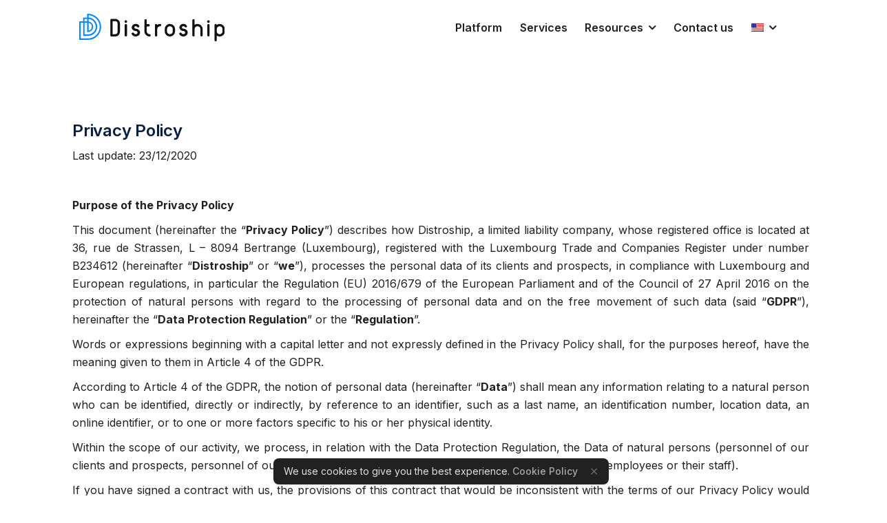

--- FILE ---
content_type: text/html; charset=UTF-8
request_url: https://distroship.com/en/privacy-policy/
body_size: 18789
content:
<!DOCTYPE html>
<html lang="en-US">
<head>
	<meta charset="UTF-8">
	<meta name="viewport" content="width=device-width, initial-scale=1.0, maximum-scale=1, user-scalable=no">

	<title>Privacy policy &#8211; Distroship</title>
<meta name='robots' content='max-image-preview:large' />
<link rel="alternate" type="application/rss+xml" title="Distroship &raquo; Feed" href="https://distroship.com/en/feed/" />
<link rel="alternate" type="application/rss+xml" title="Distroship &raquo; Comments Feed" href="https://distroship.com/en/comments/feed/" />
<link rel="alternate" title="oEmbed (JSON)" type="application/json+oembed" href="https://distroship.com/en/wp-json/oembed/1.0/embed?url=https%3A%2F%2Fdistroship.com%2Fen%2Fprivacy-policy%2F" />
<link rel="alternate" title="oEmbed (XML)" type="text/xml+oembed" href="https://distroship.com/en/wp-json/oembed/1.0/embed?url=https%3A%2F%2Fdistroship.com%2Fen%2Fprivacy-policy%2F&#038;format=xml" />
<style id='wp-img-auto-sizes-contain-inline-css' type='text/css'>
img:is([sizes=auto i],[sizes^="auto," i]){contain-intrinsic-size:3000px 1500px}
/*# sourceURL=wp-img-auto-sizes-contain-inline-css */
</style>
<style id='wp-emoji-styles-inline-css' type='text/css'>

	img.wp-smiley, img.emoji {
		display: inline !important;
		border: none !important;
		box-shadow: none !important;
		height: 1em !important;
		width: 1em !important;
		margin: 0 0.07em !important;
		vertical-align: -0.1em !important;
		background: none !important;
		padding: 0 !important;
	}
/*# sourceURL=wp-emoji-styles-inline-css */
</style>
<link rel='stylesheet' id='wp-block-library-css' href='https://distroship.com/wp-includes/css/dist/block-library/style.min.css?ver=6.9' type='text/css' media='all' />
<style id='global-styles-inline-css' type='text/css'>
:root{--wp--preset--aspect-ratio--square: 1;--wp--preset--aspect-ratio--4-3: 4/3;--wp--preset--aspect-ratio--3-4: 3/4;--wp--preset--aspect-ratio--3-2: 3/2;--wp--preset--aspect-ratio--2-3: 2/3;--wp--preset--aspect-ratio--16-9: 16/9;--wp--preset--aspect-ratio--9-16: 9/16;--wp--preset--color--black: #000000;--wp--preset--color--cyan-bluish-gray: #abb8c3;--wp--preset--color--white: #ffffff;--wp--preset--color--pale-pink: #f78da7;--wp--preset--color--vivid-red: #cf2e2e;--wp--preset--color--luminous-vivid-orange: #ff6900;--wp--preset--color--luminous-vivid-amber: #fcb900;--wp--preset--color--light-green-cyan: #7bdcb5;--wp--preset--color--vivid-green-cyan: #00d084;--wp--preset--color--pale-cyan-blue: #8ed1fc;--wp--preset--color--vivid-cyan-blue: #0693e3;--wp--preset--color--vivid-purple: #9b51e0;--wp--preset--color--brand-color: #2860e1;--wp--preset--color--beige-dark: #A1824F;--wp--preset--color--dark-strong: #24262B;--wp--preset--color--dark-light: #32353C;--wp--preset--color--grey-strong: #838998;--wp--preset--gradient--vivid-cyan-blue-to-vivid-purple: linear-gradient(135deg,rgb(6,147,227) 0%,rgb(155,81,224) 100%);--wp--preset--gradient--light-green-cyan-to-vivid-green-cyan: linear-gradient(135deg,rgb(122,220,180) 0%,rgb(0,208,130) 100%);--wp--preset--gradient--luminous-vivid-amber-to-luminous-vivid-orange: linear-gradient(135deg,rgb(252,185,0) 0%,rgb(255,105,0) 100%);--wp--preset--gradient--luminous-vivid-orange-to-vivid-red: linear-gradient(135deg,rgb(255,105,0) 0%,rgb(207,46,46) 100%);--wp--preset--gradient--very-light-gray-to-cyan-bluish-gray: linear-gradient(135deg,rgb(238,238,238) 0%,rgb(169,184,195) 100%);--wp--preset--gradient--cool-to-warm-spectrum: linear-gradient(135deg,rgb(74,234,220) 0%,rgb(151,120,209) 20%,rgb(207,42,186) 40%,rgb(238,44,130) 60%,rgb(251,105,98) 80%,rgb(254,248,76) 100%);--wp--preset--gradient--blush-light-purple: linear-gradient(135deg,rgb(255,206,236) 0%,rgb(152,150,240) 100%);--wp--preset--gradient--blush-bordeaux: linear-gradient(135deg,rgb(254,205,165) 0%,rgb(254,45,45) 50%,rgb(107,0,62) 100%);--wp--preset--gradient--luminous-dusk: linear-gradient(135deg,rgb(255,203,112) 0%,rgb(199,81,192) 50%,rgb(65,88,208) 100%);--wp--preset--gradient--pale-ocean: linear-gradient(135deg,rgb(255,245,203) 0%,rgb(182,227,212) 50%,rgb(51,167,181) 100%);--wp--preset--gradient--electric-grass: linear-gradient(135deg,rgb(202,248,128) 0%,rgb(113,206,126) 100%);--wp--preset--gradient--midnight: linear-gradient(135deg,rgb(2,3,129) 0%,rgb(40,116,252) 100%);--wp--preset--font-size--small: 14px;--wp--preset--font-size--medium: 20px;--wp--preset--font-size--large: 17px;--wp--preset--font-size--x-large: 42px;--wp--preset--font-size--extra-small: 13px;--wp--preset--font-size--normal: 15px;--wp--preset--font-size--larger: 20px;--wp--preset--spacing--20: 0.44rem;--wp--preset--spacing--30: 0.67rem;--wp--preset--spacing--40: 1rem;--wp--preset--spacing--50: 1.5rem;--wp--preset--spacing--60: 2.25rem;--wp--preset--spacing--70: 3.38rem;--wp--preset--spacing--80: 5.06rem;--wp--preset--shadow--natural: 6px 6px 9px rgba(0, 0, 0, 0.2);--wp--preset--shadow--deep: 12px 12px 50px rgba(0, 0, 0, 0.4);--wp--preset--shadow--sharp: 6px 6px 0px rgba(0, 0, 0, 0.2);--wp--preset--shadow--outlined: 6px 6px 0px -3px rgb(255, 255, 255), 6px 6px rgb(0, 0, 0);--wp--preset--shadow--crisp: 6px 6px 0px rgb(0, 0, 0);}:where(.is-layout-flex){gap: 0.5em;}:where(.is-layout-grid){gap: 0.5em;}body .is-layout-flex{display: flex;}.is-layout-flex{flex-wrap: wrap;align-items: center;}.is-layout-flex > :is(*, div){margin: 0;}body .is-layout-grid{display: grid;}.is-layout-grid > :is(*, div){margin: 0;}:where(.wp-block-columns.is-layout-flex){gap: 2em;}:where(.wp-block-columns.is-layout-grid){gap: 2em;}:where(.wp-block-post-template.is-layout-flex){gap: 1.25em;}:where(.wp-block-post-template.is-layout-grid){gap: 1.25em;}.has-black-color{color: var(--wp--preset--color--black) !important;}.has-cyan-bluish-gray-color{color: var(--wp--preset--color--cyan-bluish-gray) !important;}.has-white-color{color: var(--wp--preset--color--white) !important;}.has-pale-pink-color{color: var(--wp--preset--color--pale-pink) !important;}.has-vivid-red-color{color: var(--wp--preset--color--vivid-red) !important;}.has-luminous-vivid-orange-color{color: var(--wp--preset--color--luminous-vivid-orange) !important;}.has-luminous-vivid-amber-color{color: var(--wp--preset--color--luminous-vivid-amber) !important;}.has-light-green-cyan-color{color: var(--wp--preset--color--light-green-cyan) !important;}.has-vivid-green-cyan-color{color: var(--wp--preset--color--vivid-green-cyan) !important;}.has-pale-cyan-blue-color{color: var(--wp--preset--color--pale-cyan-blue) !important;}.has-vivid-cyan-blue-color{color: var(--wp--preset--color--vivid-cyan-blue) !important;}.has-vivid-purple-color{color: var(--wp--preset--color--vivid-purple) !important;}.has-black-background-color{background-color: var(--wp--preset--color--black) !important;}.has-cyan-bluish-gray-background-color{background-color: var(--wp--preset--color--cyan-bluish-gray) !important;}.has-white-background-color{background-color: var(--wp--preset--color--white) !important;}.has-pale-pink-background-color{background-color: var(--wp--preset--color--pale-pink) !important;}.has-vivid-red-background-color{background-color: var(--wp--preset--color--vivid-red) !important;}.has-luminous-vivid-orange-background-color{background-color: var(--wp--preset--color--luminous-vivid-orange) !important;}.has-luminous-vivid-amber-background-color{background-color: var(--wp--preset--color--luminous-vivid-amber) !important;}.has-light-green-cyan-background-color{background-color: var(--wp--preset--color--light-green-cyan) !important;}.has-vivid-green-cyan-background-color{background-color: var(--wp--preset--color--vivid-green-cyan) !important;}.has-pale-cyan-blue-background-color{background-color: var(--wp--preset--color--pale-cyan-blue) !important;}.has-vivid-cyan-blue-background-color{background-color: var(--wp--preset--color--vivid-cyan-blue) !important;}.has-vivid-purple-background-color{background-color: var(--wp--preset--color--vivid-purple) !important;}.has-black-border-color{border-color: var(--wp--preset--color--black) !important;}.has-cyan-bluish-gray-border-color{border-color: var(--wp--preset--color--cyan-bluish-gray) !important;}.has-white-border-color{border-color: var(--wp--preset--color--white) !important;}.has-pale-pink-border-color{border-color: var(--wp--preset--color--pale-pink) !important;}.has-vivid-red-border-color{border-color: var(--wp--preset--color--vivid-red) !important;}.has-luminous-vivid-orange-border-color{border-color: var(--wp--preset--color--luminous-vivid-orange) !important;}.has-luminous-vivid-amber-border-color{border-color: var(--wp--preset--color--luminous-vivid-amber) !important;}.has-light-green-cyan-border-color{border-color: var(--wp--preset--color--light-green-cyan) !important;}.has-vivid-green-cyan-border-color{border-color: var(--wp--preset--color--vivid-green-cyan) !important;}.has-pale-cyan-blue-border-color{border-color: var(--wp--preset--color--pale-cyan-blue) !important;}.has-vivid-cyan-blue-border-color{border-color: var(--wp--preset--color--vivid-cyan-blue) !important;}.has-vivid-purple-border-color{border-color: var(--wp--preset--color--vivid-purple) !important;}.has-vivid-cyan-blue-to-vivid-purple-gradient-background{background: var(--wp--preset--gradient--vivid-cyan-blue-to-vivid-purple) !important;}.has-light-green-cyan-to-vivid-green-cyan-gradient-background{background: var(--wp--preset--gradient--light-green-cyan-to-vivid-green-cyan) !important;}.has-luminous-vivid-amber-to-luminous-vivid-orange-gradient-background{background: var(--wp--preset--gradient--luminous-vivid-amber-to-luminous-vivid-orange) !important;}.has-luminous-vivid-orange-to-vivid-red-gradient-background{background: var(--wp--preset--gradient--luminous-vivid-orange-to-vivid-red) !important;}.has-very-light-gray-to-cyan-bluish-gray-gradient-background{background: var(--wp--preset--gradient--very-light-gray-to-cyan-bluish-gray) !important;}.has-cool-to-warm-spectrum-gradient-background{background: var(--wp--preset--gradient--cool-to-warm-spectrum) !important;}.has-blush-light-purple-gradient-background{background: var(--wp--preset--gradient--blush-light-purple) !important;}.has-blush-bordeaux-gradient-background{background: var(--wp--preset--gradient--blush-bordeaux) !important;}.has-luminous-dusk-gradient-background{background: var(--wp--preset--gradient--luminous-dusk) !important;}.has-pale-ocean-gradient-background{background: var(--wp--preset--gradient--pale-ocean) !important;}.has-electric-grass-gradient-background{background: var(--wp--preset--gradient--electric-grass) !important;}.has-midnight-gradient-background{background: var(--wp--preset--gradient--midnight) !important;}.has-small-font-size{font-size: var(--wp--preset--font-size--small) !important;}.has-medium-font-size{font-size: var(--wp--preset--font-size--medium) !important;}.has-large-font-size{font-size: var(--wp--preset--font-size--large) !important;}.has-x-large-font-size{font-size: var(--wp--preset--font-size--x-large) !important;}
/*# sourceURL=global-styles-inline-css */
</style>

<style id='classic-theme-styles-inline-css' type='text/css'>
/*! This file is auto-generated */
.wp-block-button__link{color:#fff;background-color:#32373c;border-radius:9999px;box-shadow:none;text-decoration:none;padding:calc(.667em + 2px) calc(1.333em + 2px);font-size:1.125em}.wp-block-file__button{background:#32373c;color:#fff;text-decoration:none}
/*# sourceURL=/wp-includes/css/classic-themes.min.css */
</style>
<link rel='stylesheet' id='eae-css-css' href='https://distroship.com/wp-content/plugins/addon-elements-for-elementor-page-builder/assets/css/eae.min.css?ver=1.12.5' type='text/css' media='all' />
<link rel='stylesheet' id='font-awesome-4-shim-css' href='https://distroship.com/wp-content/plugins/elementor/assets/lib/font-awesome/css/v4-shims.min.css?ver=1.0' type='text/css' media='all' />
<link rel='stylesheet' id='font-awesome-5-all-css' href='https://distroship.com/wp-content/plugins/elementor/assets/lib/font-awesome/css/all.min.css?ver=1.0' type='text/css' media='all' />
<link rel='stylesheet' id='vegas-css-css' href='https://distroship.com/wp-content/plugins/addon-elements-for-elementor-page-builder/assets/lib/vegas/vegas.min.css?ver=2.4.0' type='text/css' media='all' />
<link rel='stylesheet' id='contact-form-7-css' href='https://distroship.com/wp-content/plugins/contact-form-7/includes/css/styles.css?ver=5.8' type='text/css' media='all' />
<style id='contact-form-7-inline-css' type='text/css'>
.wpcf7 .wpcf7-recaptcha iframe {margin-bottom: 0;}.wpcf7 .wpcf7-recaptcha[data-align="center"] > div {margin: 0 auto;}.wpcf7 .wpcf7-recaptcha[data-align="right"] > div {margin: 0 0 0 auto;}
/*# sourceURL=contact-form-7-inline-css */
</style>
<link rel='stylesheet' id='rs-plugin-settings-css' href='https://distroship.com/wp-content/plugins/slider-revolution/public/assets/css/rs6.css?ver=6.4.8' type='text/css' media='all' />
<style id='rs-plugin-settings-inline-css' type='text/css'>
#rs-demo-id {}
/*# sourceURL=rs-plugin-settings-inline-css */
</style>
<link rel='stylesheet' id='spam-protect-for-contact-form7-css' href='https://distroship.com/wp-content/plugins/wp-contact-form-7-spam-blocker/frontend/css/spam-protect-for-contact-form7.css?ver=1.0.0' type='text/css' media='all' />
<link rel='stylesheet' id='trp-language-switcher-style-css' href='https://distroship.com/wp-content/plugins/translatepress-multilingual/assets/css/trp-language-switcher.css?ver=2.5.9' type='text/css' media='all' />
<link rel='stylesheet' id='parent-style-css' href='https://distroship.com/wp-content/themes/ohio/style.css?ver=6.9' type='text/css' media='all' />
<link rel='stylesheet' id='ohio-style-css' href='https://distroship.com/wp-content/themes/ohio-child/style.css?ver=2.3.1' type='text/css' media='all' />
<style id='ohio-style-inline-css' type='text/css'>
.brand-color,.brand-color-i,.brand-color-hover-i:hover,.brand-color-hover:hover,.has-brand-color-color,.is-style-outline .has-brand-color-color,a:hover,.nav .nav-item.active-main-item > a,.nav .nav-item.active > a,.nav .current-menu-ancestor > a,.nav .current-menu-item > a,.hamburger-nav .menu li.current-menu-ancestor > a > span,.hamburger-nav .menu li.current-menu-item > a > span,.blog-grid:not(.blog-grid-type-2):not(.blog-grid-type-4):hover h3 a,.portfolio-item.grid-2:hover h4.title,.fullscreen-nav li a:hover,.socialbar.inline a:hover,.gallery .expand .ion:hover,.close .ion:hover,.accordionItem_title:hover,.tab .tabNav_link:hover,.widget .socialbar a:hover,.social-bar .socialbar a:hover,.share-bar .links a:hover,.widget_shopping_cart_content .buttons a.button:first-child:hover,span.page-numbers.current,a.page-numbers:hover,.comment-content a,.page-headline .subtitle b:before,nav.pagination li .page-numbers.active,.woocommerce .woo-my-nav li.is-active a,.portfolio-sorting li a.active,.widget_nav_menu .current-menu-item > a,.widget_pages .current-menu-item > a,.portfolio-item-fullscreen .portfolio-details-date:before,.btn.btn-link:hover,.blog-grid-content .category-holder:after,.clb-page-headline .post-meta-estimate:before,.comments-area .comment-date-and-time:after,.post .entry-content a:not(.wp-block-button__link),.project-page-content .date:before,.pagination li .btn.active,.pagination li .btn.current,.pagination li .page-numbers.active,.pagination li .page-numbers.current,.category-holder:not(.no-divider):after,.inline-divider:after,.hamburger-nav .menu .nav-item:hover > a.menu-link .ion,.hamburger-nav .menu .nav-item .visible > a.menu-link .ion,.hamburger-nav .menu .nav-item.active > a.menu-link .ion,.hamburger-nav .menu .sub-nav-item:hover > a.menu-link .ion,.hamburger-nav .menu .sub-nav-item .visible > a.menu-link .ion,.hamburger-nav .menu .sub-nav-item.active > a.menu-link .ion,.widgets a,.widgets a *:not(.fab),.pricing:hover .pricing_price_title,.btn-link:focus, a.btn-link:focus,.btn-link:active, a.btn-link:active,.pricing_list_item .ion,a.highlighted,.woocommerce .woocommerce-privacy-policy-text a,.blog-grid-type-6 .category-holder a.category{color:#2860e1;}.brand-border-color,.brand-border-color-hover,.has-brand-color-background-color,.is-style-outline .has-brand-color-color,.wp-block-button__link:hover,.custom-cursor .circle-cursor--outer,.btn-brand, .btn:not(.btn-link):hover,.btn-brand:active, .btn:not(.btn-link):active,.btn-brand:focus, .btn:not(.btn-link):focus,a.button:hover,button.button:hover,.pricing:hover .btn.btn-brand{border-color:#2860e1;}.brand-bg-color,.brand-bg-color-after,.brand-bg-color-before,.brand-bg-color-hover,.brand-bg-color-i,.brand-bg-color-hover-i,.btn-brand:not(.btn-outline),.has-brand-color-background-color,a.brand-bg-color,.wp-block-button__link:hover,.widget_price_filter .ui-slider-range,.widget_price_filter .ui-slider-handle:after,.nav .nav-item:before,.nav .nav-item.current-menu-item:before,.widget_calendar caption,.tag:not(.tag-portfolio):hover,.page-headline .tags .tag,.radio input:checked + .input:after,.menu-list-details .tag,.custom-cursor .circle-cursor--inner,.custom-cursor .circle-cursor--inner.cursor-link-hover,.btn-round:before,.btn:not(.btn-link):hover,.btn:not(.btn-link):active,.btn:not(.btn-link):focus,button.button:not(.btn-link):hover,a.button:not(.btn-link):hover,.btn.btn-flat:hover,.btn.btn-flat:focus,.btn.btn-outline:hover,nav.pagination li .btn.active:hover,.tag:not(body):hover,.tag-cloud-link:hover,.pricing_price_time:hover,.pricing:hover .btn.btn-brand{background-color:#2860e1;}::selection{background-color:rgba(31,105,242,0.3);}.comments-container,.woo_c-product .single-product-tabs .tab-items-container,.single-post .widget_ohio_widget_about_author,.blog-grid.boxed .blog-grid-content,.portfolio-item-grid.portfolio-grid-type-1.boxed .portfolio-item-details,.site-footer{background-color:rgba(146,95,141,0.05);}.header:not(.-sticky):not(.-mobile) .menu > li > a,.header:not(.-sticky):not(.-mobile) .branding,.header:not(.-sticky):not(.-mobile) .menu-optional .cart-total,.header:not(.-sticky):not(.-mobile) .menu-optional > li > a,.header:not(.-sticky) .btn-round{font-family:'Inter', sans-serif;font-weight:600;}.-mobile .nav,.-mobile .mbl-overlay .copyright,.-mobile:not(.-sticky) .mbl-overlay .btn-round:not(.btn-round-small){font-weight:700;}.header,.header:not(.-mobile).header-5,.header:not(.-mobile).header-6,.header:not(.-mobile).header-7{border:none;}.header.-sticky{border:none;}.clb-page-headline::after{background-color:transparent;}.page-container,.elementor .elementor-section.elementor-section-boxed > .elementor-container{max-width:1300px}.header-wrap.page-container{max-width:1300px}.clb-subscribe-img{background-image:url('https://distroship.com/wp-content/uploads/2020/12/oh__demo6__2b-min.jpg');background-size:cover;background-position:center center;background-repeat:no-repeat;}.site-footer{background-color:#141415;color:#bdbdbd;}.site-footer,.site-footer .widgets a,.site-footer .btn-flat{color:#bdbdbd;}.site-footer .widget-title{color:#707070;}.site-footer .site-info{color:#707070;}body{font-family:'Inter', sans-serif;font-weight:400;color:#212121;}{font-family:'Inter', sans-serif;font-weight:600;}h1,h2,h3,h4,h5,h6,.box-count,.font-titles,.hamburger-nav .menu,.header.-mobile .nav .nav-item,.btn, .button, a.button, input[type="submit"], a.btn-link,.widget_shopping_cart_content .mini-cart-description .mini-cart-item-title > a,.woo-c_product_name > a:not(.woo-c_product_category),.socialbar.inline a,.vc_row .vc-bg-side-text,.counter-box-count{font-family:'Inter', sans-serif;font-weight:600;color:#091f42;}.countdown-box .box-time .box-count,.chart-box-pie-content{font-family:'Inter', sans-serif;font-weight:600;color:#091f42;}.countdown-box .box-time .box-count,.chart-box-pie-content{font-family:'Inter', sans-serif;font-weight:600;color:#091f42;}.countdown-box .box-time .box-count,.chart-box-pie-content{font-family:'Inter', sans-serif;}.portfolio-item h4,.portfolio-item h4.title,.portfolio-item h4 a,.portfolio-item-2 h4,.portfolio-item-2 h4.title,.portfolio-item-2 h4 a{font-family:'Inter', sans-serif;font-weight:600;color:#091f42;font-size:inherit;line-height:inherit;}.blog-item h3.title{font-family:'Inter', sans-serif;font-weight:600;color:#091f42;line-height:initial;}.blog-item h3.title a{font-size:initial;}.portfolio-item-2 h4{font-family:'Inter', sans-serif;font-weight:600;}@media screen and (max-width: 1440px) { h1 { font-size:3rem; } }@media screen and (max-width: 1440px) { h1 { line-height:1.15em; } }@media screen and (max-width: 1440px) { h2 { font-size:44px; } } @media screen and (max-width: 1024px) { h2 { font-size:30px; } } @media screen and (max-width: 768px) { h2 { font-size:30px; } }@media screen and (max-width: 1440px) { h3 { font-size:24px; } } @media screen and (max-width: 1024px) { h3 { font-size:20px; } } @media screen and (max-width: 768px) { h3 { font-size:20px; } }@media screen and (max-width: 1440px) { h4 { font-size:1.5rem; } }@media screen and (max-width: 1440px) { h4 { line-height:1.3em; } }p.subtitle,.subtitle-font,.heading .subtitle{font-family:'Inter', sans-serif;color:#212121;}{font-family:'Inter', sans-serif;color:#212121;}.portfolio-item .subtitle-font,.woocommerce ul.products li.product .subtitle-font.category,.woocommerce ul.products li.product .subtitle-font.category > a{font-family:'Inter', sans-serif;color:#212121;font-size:inherit;line-height:inherit;}.contact-form.classic input::-webkit-input-placeholder,.contact-form.classic textarea::-webkit-input-placeholder,input.classic::-webkit-input-placeholder,input.classic::-moz-placeholder{font-family:'Inter', sans-serif;color:#212121;}.contact-form.classic input::-moz-placeholder,.contact-form.classic textarea::-moz-placeholder{font-family:'Inter', sans-serif;color:#212121;}input.classic:-ms-input-placeholder,.contact-form.classic input:-ms-input-placeholder,.contact-form.classic textarea:-ms-input-placeholder{font-family:'Inter', sans-serif;color:#212121;}.wpcf7-not-valid-tip {display: none;}.featured-in img:hover {filter: none !important;}.logo img, .fixed-logo img {max-height: 35px;height: 35px;}@media screen and (max-width: 768px)h1 {line-height: 1.15 !important;}.elementor-column-gap-wide>.elementor-column>.elementor-element-populated {padding: 24px !important;}.hamburger-holder {float: right;width: fit-content;}@media (max-width: 768px) {.no-margin-top {margin-top:0px !important;}.img-mobile {padding: 0 24px !important;}}input[type="checkbox"] + span {font-size: 18px !important;}.docs-toc {display: block;position: -webkit-sticky;position: fixed;}.docs-toc h4 {font-size: 13px;color: #697386;letter-spacing: -.08px;text-transform: uppercase;font-weight: 500;margin-bottom: 12px;}.docs-toc ul li {padding: 4px 0;margin-bottom: 4px;list-style: none;}.docs-toc ul li.active a {color: #1f1a47;font-weight: 500;}.docs-toc ul li a {font-size: 14px;color: #697386;line-height: 18px;}.realistic-marker-highlight{position:relative;z-index: 1;display: inline-block;}.realistic-marker-highlight:before{content:"";background-color:#00bc878f;width:100%;height:0.5em;position:absolute;z-index:-1;filter:url(#marker-shape);top:0.7em;padding:0 0.25em;}.svg-filters {position:absolute; /*remove from page flow*/top:-999em; /*and hide offscreen*/}.line {position: absolute;bottom: -4px;left: 4px;width: 97%;min-height: 8px;overflow: visible;pointer-events: none;z-index: 1;}.relative {position: relative;}.asterisk {color:red;}h4 {font-size: 1.5rem;line-height: 1.3em;font-weight: 600;}.trp-language-switcher-container .main-menu-link:hover:after {display:none;}.trp-language-switcher-container .item-title {margin-right: 2vw;}.menu-optional > li:first-child {padding-left: 0;}.header.-sticky.showed {transition:none;}.site-footer .widgets {padding-top: 6.8vh;padding-bottom: 5.8vh;}.textwidget .btn-small:hover {background: transparent !important;border-color: #2860e1 !important;color: #fff !important;}.textwidget .btn-small {margin-left:1rem;color:fff;background-color:#2860e1;}.h25px img {height:35px;}.btn-round-light .ion, .btn-round-light i {background: none;}.notification-bar .notification-text a {font-weight: 500;}.notification-bar .notification-link {color: #a9a9a9;}.btn-round:before {display:none;}.notification-bar {background-color: #212121;border-radius: .5rem;bottom: 1rem;}.notification-bar .notification-text {font-size: .875rem;line-height: 1.35em;color: #e0e0e0;}.btn-round-light:hover .ion, .btn-round-light:hover i {background: none !important;}.notification-bar .clb-close .ion {line-height: 35px;color: #707070;font-size: 16px;}.wpcf7-form label, .field-label, label {font-size: 18px;font-weight: 400;}.wpcf7-list-item {margin: 0;}.site-footer .site-info-holder {padding-top: 2vh;padding-bottom: 2vh;}.btn-large, a.btn-large {padding: 17px 15px 17px 19px;}.btn-flat {color:#000 !important;background-color: #f4f4f4 !important;border-color: #f4f4f4 !important;}.btn-flat:hover {color:#000 !important;background-color: #F8F6F4 !important;border-color: #F8F6F4 !important;}.nav {font-weight: 600 !important;}.check-mark li {position: relative;padding-left: 39px;}.check-mark {list-style: none;}.check-mark li:before {content: "";position: absolute;left: 0;top: 13px;width: 15px;height: 14px;background-image: url(https://distroship.com/wp-content/uploads/2021/04/check-mark.svg);background-repeat: no-repeat;background-position: 50%;background-size: 100% 100%;}.featured-in img {filter: grayscale(1);}.btn-link {font-weight:600;font-size:20px !important;}label {margin-bottom: 20px !important;}.btn:hover, .elementor-button:hover {background: transparent !important;border-color: #2860e1 !important;color: #2860e1 !important;}.btn, .elementor-button {display: inline-block;padding: 15px 22px;background: #2860e1;border: 2px solid transparent;outline: 0;border-radius: 5px;font-size: 18px;line-height: 19px;font-weight: 500;cursor: pointer;text-decoration: none;color: #fff;-webkit-appearance: none;-moz-appearance: none;appearance: none;transition: background .2s,border-color .2s,color .2s;}::-webkit-input-placeholder { /* Chrome/Opera/Safari */color: #8d8d8d !important;}::-moz-placeholder { /* Firefox 19+ */color: #8d8d8d;}:-ms-input-placeholder { /* IE 10+ */color: #8d8d8d;}.wpcf7-textarea {display: block;width: 100% !important;padding: 20px !important;border-radius: 5px !important;border: 1px solid #cbcbcb !important;font-size: 18px !important;line-height: 1.2 !important;font-weight: 400 !important;color: #1d1c1d !important;transition: border-color .3s !important;}.wpcf7-text {display: block;width: 100% !important;height: 50px;padding-left: 20px !important;border-radius: 5px !important;border: 1px solid #cbcbcb !important;font-size: 18px !important;line-height: 1.2 !important;font-weight: 400 !important;color: #1d1c1d !important;transition: border-color .3s !important;}.wpcf7-form-control:focus {border: 2px solid #333 !important;}.header.-sticky.showed {box-shadow: 0 2px 20px -16px rgb(0 0 0 / 50%);}.header:not(.-mobile) .menu li > ul > li a:hover {background: #f3f1ef;color: #1d1c1d;padding-left: 30px;}.header:not(.-mobile) .menu li > ul > li a {transition: padding .2s;}.header:not(.-mobile) .menu li > ul > li {font-size: 1rem;font-weight:600;}.header:not(.-mobile) .menu li > ul {transform: none !important;padding: 15px 0 !important;margin: 0 !important;border: 1px solid hsla(0,0%,79.6%,.7);}.current-menu-item > a {color: #1d1c1d !important;}.header:not(.-mobile) .menu > .nav-item > a:hover {color: #1d1c1d !important;}.header:not(.-mobile) .menu > .nav-item > a {padding: 0 !important;position: relative !important;}.header:not(.-mobile) .menu .nav-item {padding: 0 1vw !important;}.menu .main-menu-link:after, .current-menu-item > .main-menu-link:after {content: "";position: absolute;left: 0;bottom: -3px;width: 0;height: 2px;background: currentColor;transition: width .2s;}.menu .main-menu-link:hover:after, .current-menu-item > .main-menu-link:after {width: 100%;background: #1d1c1d;}.ion-ios-arrow-down:before {content: "\f3d0";font-weight: 700 !important;}.btn-small, a.btn-small {font-size: 16px !important;padding: 10px 15px !important;border: 2px solid transparent !important;background: #2860e1;}.btn-small:hover, .btn-small:active {background: transparent !important;border-color: #2860e1 !important;color: #2860e1 !important;}.has-submenu-icon {opacity: 1 !important;}.header:not(.-mobile) .menu:hover .nav-item:not(:hover) {opacity: 1;} @media screen and (min-width:1025px){.header .header-wrap, .header.header-2 .header-wrap, .header-cap{height:80px;}.header.-sticky .header-wrap{height:80px;}.logo img, .fixed-logo img {max-height: 35px;height: 40px;}} @media screen and (min-width:769px) and (max-width:1024px){.posini {position: initial !important;}} @media screen and (max-width:768px){.header .branding .logo img, .header .branding .mobile-logo img, .header .branding .fixed-mobile-logo img, .header .branding .for-onepage img{max-height:26px;}.posini {position: initial !important;}.elementor-218610 .elementor-element.elementor-element-d0b3c73 > .elementor-widget-container {padding:0 !important;}.padding24 {padding:24px !important;}img {height: auto;max-width: 100% !important;}.padding024 > .elementor-element-populated {padding: 0 24px 50px !important;}.padding024x {padding: 0 24px !important;}.margin1 {margin-top: 0px !important;margin-bottom: 50px !important;padding-bottom: 0px !important;}.top480 {top: 480px !important;padding: 0 24px;}.height100 > .elementor-shape-bottom svg {height: 100px !important;}.margintopbot0 {margin-bottom:0 !important;margin-top:0 !important;}.padding0 {padding:0 !important;}.paddingbot0 {padding-bottom:0 !important;}.paddingtop0 {padding-top:0 !important;}.lineheight3rem {line-height: 3rem !important;}.elementor-217864 .elementor-element.elementor-element-9ce8036 > .elementor-element-populated {padding: 0 24px !important;}}
/*# sourceURL=ohio-style-inline-css */
</style>
<link rel='stylesheet' id='elementor-icons-css' href='https://distroship.com/wp-content/plugins/elementor/assets/lib/eicons/css/elementor-icons.min.css?ver=5.21.0' type='text/css' media='all' />
<link rel='stylesheet' id='elementor-frontend-css' href='https://distroship.com/wp-content/plugins/elementor/assets/css/frontend.min.css?ver=3.15.3' type='text/css' media='all' />
<link rel='stylesheet' id='swiper-css' href='https://distroship.com/wp-content/plugins/elementor/assets/lib/swiper/css/swiper.min.css?ver=5.3.6' type='text/css' media='all' />
<link rel='stylesheet' id='elementor-post-217429-css' href='https://distroship.com/wp-content/uploads/elementor/css/post-217429.css?ver=1692605548' type='text/css' media='all' />
<link rel='stylesheet' id='elementor-post-219032-css' href='https://distroship.com/wp-content/uploads/elementor/css/post-219032.css?ver=1692672303' type='text/css' media='all' />
<link rel='stylesheet' id='google-fonts-1-css' href='https://fonts.googleapis.com/css?family=Roboto%3A100%2C100italic%2C200%2C200italic%2C300%2C300italic%2C400%2C400italic%2C500%2C500italic%2C600%2C600italic%2C700%2C700italic%2C800%2C800italic%2C900%2C900italic%7CRoboto+Slab%3A100%2C100italic%2C200%2C200italic%2C300%2C300italic%2C400%2C400italic%2C500%2C500italic%2C600%2C600italic%2C700%2C700italic%2C800%2C800italic%2C900%2C900italic&#038;display=auto&#038;ver=6.9' type='text/css' media='all' />
<link rel="preconnect" href="https://fonts.gstatic.com/" crossorigin><script type="text/javascript" src="https://distroship.com/wp-includes/js/jquery/jquery.min.js?ver=3.7.1" id="jquery-core-js"></script>
<script type="text/javascript" src="https://distroship.com/wp-includes/js/jquery/jquery-migrate.min.js?ver=3.4.1" id="jquery-migrate-js"></script>
<script type="text/javascript" src="https://distroship.com/wp-content/plugins/slider-revolution/public/assets/js/rbtools.min.js?ver=6.4.5" id="tp-tools-js"></script>
<script type="text/javascript" src="https://distroship.com/wp-content/plugins/slider-revolution/public/assets/js/rs6.min.js?ver=6.4.8" id="revmin-js"></script>
<script type="text/javascript" src="https://distroship.com/wp-content/plugins/wp-contact-form-7-spam-blocker/frontend/js/spam-protect-for-contact-form7.js?ver=1.0.0" id="spam-protect-for-contact-form7-js"></script>
<link rel="EditURI" type="application/rsd+xml" title="RSD" href="https://distroship.com/xmlrpc.php?rsd" />
<meta name="generator" content="WordPress 6.9" />
<link rel="canonical" href="https://distroship.com/en/privacy-policy/" />
<link rel='shortlink' href='https://distroship.com/en/?p=219032' />
<link rel="alternate" hreflang="fr-FR" href="https://distroship.com/fr/privacy-policy/"/>
<link rel="alternate" hreflang="en-US" href="https://distroship.com/en/privacy-policy/"/>
<link rel="alternate" hreflang="fr" href="https://distroship.com/fr/privacy-policy/"/>
<link rel="alternate" hreflang="en" href="https://distroship.com/en/privacy-policy/"/>
<meta name="generator" content="Elementor 3.15.3; features: e_dom_optimization, e_optimized_assets_loading, additional_custom_breakpoints; settings: css_print_method-external, google_font-enabled, font_display-auto">
<style type="text/css">.recentcomments a{display:inline !important;padding:0 !important;margin:0 !important;}</style><meta name="generator" content="Powered by WPBakery Page Builder - drag and drop page builder for WordPress."/>
<meta name="generator" content="Powered by Slider Revolution 6.4.8 - responsive, Mobile-Friendly Slider Plugin for WordPress with comfortable drag and drop interface." />
<link rel="icon" href="https://distroship.com/wp-content/uploads/2021/05/cropped-android-chrome-512x512-1-32x32.png" sizes="32x32" />
<link rel="icon" href="https://distroship.com/wp-content/uploads/2021/05/cropped-android-chrome-512x512-1-192x192.png" sizes="192x192" />
<link rel="apple-touch-icon" href="https://distroship.com/wp-content/uploads/2021/05/cropped-android-chrome-512x512-1-180x180.png" />
<meta name="msapplication-TileImage" content="https://distroship.com/wp-content/uploads/2021/05/cropped-android-chrome-512x512-1-270x270.png" />
<script type="text/javascript">function setREVStartSize(e){
			//window.requestAnimationFrame(function() {				 
				window.RSIW = window.RSIW===undefined ? window.innerWidth : window.RSIW;	
				window.RSIH = window.RSIH===undefined ? window.innerHeight : window.RSIH;	
				try {								
					var pw = document.getElementById(e.c).parentNode.offsetWidth,
						newh;
					pw = pw===0 || isNaN(pw) ? window.RSIW : pw;
					e.tabw = e.tabw===undefined ? 0 : parseInt(e.tabw);
					e.thumbw = e.thumbw===undefined ? 0 : parseInt(e.thumbw);
					e.tabh = e.tabh===undefined ? 0 : parseInt(e.tabh);
					e.thumbh = e.thumbh===undefined ? 0 : parseInt(e.thumbh);
					e.tabhide = e.tabhide===undefined ? 0 : parseInt(e.tabhide);
					e.thumbhide = e.thumbhide===undefined ? 0 : parseInt(e.thumbhide);
					e.mh = e.mh===undefined || e.mh=="" || e.mh==="auto" ? 0 : parseInt(e.mh,0);		
					if(e.layout==="fullscreen" || e.l==="fullscreen") 						
						newh = Math.max(e.mh,window.RSIH);					
					else{					
						e.gw = Array.isArray(e.gw) ? e.gw : [e.gw];
						for (var i in e.rl) if (e.gw[i]===undefined || e.gw[i]===0) e.gw[i] = e.gw[i-1];					
						e.gh = e.el===undefined || e.el==="" || (Array.isArray(e.el) && e.el.length==0)? e.gh : e.el;
						e.gh = Array.isArray(e.gh) ? e.gh : [e.gh];
						for (var i in e.rl) if (e.gh[i]===undefined || e.gh[i]===0) e.gh[i] = e.gh[i-1];
											
						var nl = new Array(e.rl.length),
							ix = 0,						
							sl;					
						e.tabw = e.tabhide>=pw ? 0 : e.tabw;
						e.thumbw = e.thumbhide>=pw ? 0 : e.thumbw;
						e.tabh = e.tabhide>=pw ? 0 : e.tabh;
						e.thumbh = e.thumbhide>=pw ? 0 : e.thumbh;					
						for (var i in e.rl) nl[i] = e.rl[i]<window.RSIW ? 0 : e.rl[i];
						sl = nl[0];									
						for (var i in nl) if (sl>nl[i] && nl[i]>0) { sl = nl[i]; ix=i;}															
						var m = pw>(e.gw[ix]+e.tabw+e.thumbw) ? 1 : (pw-(e.tabw+e.thumbw)) / (e.gw[ix]);					
						newh =  (e.gh[ix] * m) + (e.tabh + e.thumbh);
					}				
					if(window.rs_init_css===undefined) window.rs_init_css = document.head.appendChild(document.createElement("style"));					
					document.getElementById(e.c).height = newh+"px";
					window.rs_init_css.innerHTML += "#"+e.c+"_wrapper { height: "+newh+"px }";				
				} catch(e){
					console.log("Failure at Presize of Slider:" + e)
				}					   
			//});
		  };</script>
<noscript><style> .wpb_animate_when_almost_visible { opacity: 1; }</style></noscript><style id="wpforms-css-vars-root">
				:root {
					--wpforms-field-border-radius: 3px;
--wpforms-field-background-color: #ffffff;
--wpforms-field-border-color: rgba( 0, 0, 0, 0.25 );
--wpforms-field-text-color: rgba( 0, 0, 0, 0.7 );
--wpforms-label-color: rgba( 0, 0, 0, 0.85 );
--wpforms-label-sublabel-color: rgba( 0, 0, 0, 0.55 );
--wpforms-label-error-color: #d63637;
--wpforms-button-border-radius: 3px;
--wpforms-button-background-color: #066aab;
--wpforms-button-text-color: #ffffff;
--wpforms-field-size-input-height: 43px;
--wpforms-field-size-input-spacing: 15px;
--wpforms-field-size-font-size: 16px;
--wpforms-field-size-line-height: 19px;
--wpforms-field-size-padding-h: 14px;
--wpforms-field-size-checkbox-size: 16px;
--wpforms-field-size-sublabel-spacing: 5px;
--wpforms-field-size-icon-size: 1;
--wpforms-label-size-font-size: 16px;
--wpforms-label-size-line-height: 19px;
--wpforms-label-size-sublabel-font-size: 14px;
--wpforms-label-size-sublabel-line-height: 17px;
--wpforms-button-size-font-size: 17px;
--wpforms-button-size-height: 41px;
--wpforms-button-size-padding-h: 15px;
--wpforms-button-size-margin-top: 10px;

				}
			</style><link rel='stylesheet' id='ionicons-css' href='https://distroship.com/wp-content/themes/ohio/assets/fonts/ionicons/css/ionicons.min.css?ver=6.9' type='text/css' media='all' />
<link rel='stylesheet' id='fontawesome-font-css' href='https://distroship.com/wp-content/themes/ohio/assets/fonts/fa/css/fontawesome.min.css?ver=6.9' type='text/css' media='all' />
<link rel='stylesheet' id='ohio-global-fonts-css' href='//fonts.googleapis.com/css?family=Inter%3A100%2C200%2C300%2C400%2C500%2C600%2C700%2C800%2C900%26subset%3Dcyrillic%2Ccyrillic-ext%2Cgreek%2Cgreek-ext%2Clatin-ext%2Cvietnamese%2Ccyrillic%2Ccyrillic-ext%2Cgreek%2Cgreek-ext%2Clatin-ext%2Cvietnamese%2Ccyrillic%2Ccyrillic-ext%2Cgreek%2Cgreek-ext%2Clatin-ext%2Cvietnamese%2Ccyrillic%2Ccyrillic-ext%2Cgreek%2Cgreek-ext%2Clatin-ext%2Cvietnamese%2Ccyrillic%2Ccyrillic-ext%2Cgreek%2Cgreek-ext%2Clatin-ext%2Cvietnamese%2Ccyrillic%2Ccyrillic-ext%2Cgreek%2Cgreek-ext%2Clatin-ext%2Cvietnamese%2Ccyrillic%2Ccyrillic-ext%2Cgreek%2Cgreek-ext%2Clatin-ext%2Cvietnamese%2Ccyrillic%2Ccyrillic-ext%2Cgreek%2Cgreek-ext%2Clatin-ext%2Cvietnamese%2Ccyrillic%2Ccyrillic-ext%2Cgreek%2Cgreek-ext%2Clatin-ext%2Cvietnamese%2Ccyrillic%2Ccyrillic-ext%2Cgreek%2Cgreek-ext%2Clatin-ext%2Cvietnamese%2Ccyrillic%2Ccyrillic-ext%2Cgreek%2Cgreek-ext%2Clatin-ext%2Cvietnamese%2Ccyrillic%2Ccyrillic-ext%2Cgreek%2Cgreek-ext%2Clatin-ext%2Cvietnamese%2Ccyrillic%2Ccyrillic-ext%2Cgreek%2Cgreek-ext%2Clatin-ext%2Cvietnamese%2Ccyrillic%2Ccyrillic-ext%2Cgreek%2Cgreek-ext%2Clatin-ext%2Cvietnamese%2Ccyrillic%2Ccyrillic-ext%2Cgreek%2Cgreek-ext%2Clatin-ext%2Cvietnamese%2Ccyrillic%2Ccyrillic-ext%2Cgreek%2Cgreek-ext%2Clatin-ext%2Cvietnamese%26display%3Dswap&#038;ver=6.9' type='text/css' media='all' />
</head>
<body class="wp-singular page-template-default page page-id-219032 wp-embed-responsive wp-theme-ohio wp-child-theme-ohio-child translatepress-en_US ohio-theme-2-0-0 with-header-1 with-spacer wpb-js-composer js-comp-ver-6.6.0 vc_responsive elementor-default elementor-kit-217429 elementor-page elementor-page-219032">
	
<div class="page-preloader hide" id="page-preloader">
		<svg class="spinner" viewbox="0 0 50 50">
  							<circle class="path" cx="25" cy="25" r="20" fill="none" stroke-width="4"></circle>
						</svg></div>
	
    <ul class="elements-bar left">
                    <li><a class="clb-scroll-top vc_hidden-md vc_hidden-sm vc_hidden-xs">
	<div class="clb-scroll-top-bar">
		<div class="scroll-track"></div>
	</div>
	<div class="clb-scroll-top-holder font-titles">
		Scroll to top	</div>
</a></li>
                    <li>
</li>
            </ul>

    <ul class="elements-bar right">
                    <li>
</li>
            </ul>

	<div class="circle-cursor circle-cursor--outer"></div>
	<div class="circle-cursor circle-cursor--inner"></div>
	<div id="page" class="site">
		<a class="skip-link screen-reader-text" href="#main">Skip to content</a>
		
		
		

		
<header id="masthead" class="header header-1 without-mobile-search hamburger-position-left mobile-hamburger-position-right extended-menu"
	 data-header-fixed="true"		 data-fixed-initial-offset="1">

	<div class="header-wrap page-container">
		<div class="header-wrap-inner">
			<div class="left-part">
												
<div class="branding">
	<a class="branding-title font-titles" href="https://distroship.com/en/" rel="home">
		<div class="logo with-mobile">
							<img src="https://distroship.com/wp-content/uploads/2021/05/Logo-DS.svg" class="svg-logo"  alt="Distroship" >
				
				
					</div>
		<div class="fixed-logo">
							<img src="https://distroship.com/wp-content/uploads/2021/05/Logo-DS.svg"  class="svg-logo" alt="Distroship">
					</div>
				<div class="mobile-logo">
			<img src="https://distroship.com/wp-content/uploads/2021/05/Logo-DS.svg" class="svg-logo" alt="Distroship">

			
		</div>
						<div class="fixed-mobile-logo">
			<img src="https://distroship.com/wp-content/uploads/2021/05/Logo-DS.svg" class="svg-logo" alt="Distroship">
		</div>
				<div class="for-onepage">
			<span class="dark hidden">
									<img src="https://distroship.com/wp-content/uploads/2021/05/Logo-DS-dark.svg"  class="svg-logo" alt="Distroship">
							</span>
			<span class="light hidden">
									<img src="https://distroship.com/wp-content/uploads/2021/05/Logo-DS.svg"  class="svg-logo" alt="Distroship">
							</span>
		</div>
	</a>
</div>	
			</div>

	        <div class="right-part">
	            
<nav id="site-navigation" class="nav" data-mobile-menu-second-click-link="">

    <!-- Mobile overlay -->
    <div class="mbl-overlay menu-mbl-overlay">
        <div class="mbl-overlay-bg"></div>

        <!-- Close bar -->
        <div class="close-bar text-left">
            <div class="btn-round btn-round-light clb-close" tabindex="0">
                <i class="ion ion-md-close"></i>
            </div>

            <!-- Search -->
            
        </div>
        <div class="mbl-overlay-container">

            <!-- Navigation -->
            <div id="mega-menu-wrap" class="nav-container">

                <ul id="primary-menu" class="menu"><li id="nav-menu-item-217744-6977cfa79357a" class="mega-menu-item nav-item menu-item-depth-0"><a href="https://distroship.com/en/platform/" class="menu-link main-menu-link item-title"><span>Platform</span></a></li>
<li id="nav-menu-item-218695-6977cfa7935cd" class="mega-menu-item nav-item menu-item-depth-0"><a href="https://distroship.com/en/services/" class="menu-link main-menu-link item-title"><span>Services</span></a></li>
<li id="nav-menu-item-218713-6977cfa79360e" class="mega-menu-item nav-item menu-item-depth-0 has-submenu"><a href="https://distroship.com/en/about-us/" class="menu-link main-menu-link item-title"><span>Resources</span><div class="has-submenu-icon"><i class="menu-plus ion ion-md-add"></i><i class="menu-chevron ion ion-ios-arrow-down"></i></div></a>
<ul class="menu-depth-1 sub-menu" >
	<li id="nav-menu-item-217820-6977cfa793652" class="mega-menu-item sub-nav-item menu-item-depth-1"><a href="https://distroship.com/en/about-us/" class="menu-link sub-menu-link"><span>About us</span></a></li>
	<li id="nav-menu-item-217752-6977cfa793681" class="mega-menu-item sub-nav-item menu-item-depth-1"><a href="https://distroship.com/en/faq/" class="menu-link sub-menu-link"><span>FAQ</span></a></li>
	<li id="nav-menu-item-218011-6977cfa7936aa" class="mega-menu-item sub-nav-item menu-item-depth-1"><a href="https://distroship.com/en/careers/" class="menu-link sub-menu-link"><span>Careers</span></a></li>
</ul>
</li>
<li id="nav-menu-item-217513-6977cfa7936d9" class="mega-menu-item nav-item menu-item-depth-0"><a href="https://distroship.com/en/contact/" class="menu-link main-menu-link item-title"><span>Contact us</span></a></li>
<li id="nav-menu-item-218064-6977cfa793709" class="mega-menu-item nav-item menu-item-depth-0 has-submenu  trp-language-switcher-container"><a href="https://distroship.com/en/privacy-policy/" class="menu-link main-menu-link item-title"><span><span data-no-translation><img class="trp-flag-image" src="https://distroship.com/wp-content/plugins/translatepress-multilingual/assets/images/flags/en_US.png" width="18" height="12" alt="en_US" title="English"></span></span><div class="has-submenu-icon"><i class="menu-plus ion ion-md-add"></i><i class="menu-chevron ion ion-ios-arrow-down"></i></div></a>
<ul class="menu-depth-1 sub-menu" >
	<li id="nav-menu-item-218065-6977cfa793751" class="mega-menu-item sub-nav-item menu-item-depth-1  trp-language-switcher-container"><a href="https://distroship.com/fr/privacy-policy/" class="menu-link sub-menu-link"><span><span data-no-translation><img class="trp-flag-image" src="https://distroship.com/wp-content/plugins/translatepress-multilingual/assets/images/flags/fr_FR.png" width="18" height="12" alt="fr_FR" title="French"></span></span></a></li>
</ul>
</li>
</ul>            </div>

            <!-- Copyright -->
            <div class="copyright">
                © 2024 Distroship. All rights reserved.                <br>
                <a href="https://distroship.com/en/legal-notice/" style="margin-right:1rem">Legal Notice</a><a href="https://distroship.com/en/privacy-policy/">Privacy Policy</a>            </div>

            

            <!-- Social links -->
                    </div>

        <!-- Mobile social icons -->
            </div>
</nav>
	            

													<div class="mobile-hamburger -right">
						
<!-- Fullscreen -->
<div class="hamburger btn-round btn-round-light dark-mode-reset" tabindex="1">
	<i class="ion">
		<a href="#" class="hamburger-holder" aria-controls="site-navigation" aria-expanded="false">
			<span class="_shape"></span>
			<span class="_shape"></span>
		</a>	
	</i>
</div>					</div>
				
	            <div class="close-menu"></div>
	        </div>
    	</div>
	</div>
</header>

		
		
		
		<div id="content" class="site-content" data-mobile-menu-resolution="768">

						<div class="header-cap"></div>
			


<div class="page-container top-offset bottom-offset">
	<div id="primary" class="content-area">

		
		<div class="page-content">
			<main id="main" class="site-main">
			<article id="post-219032" class="post-219032 page type-page status-publish hentry">
	<div class="entry-content">
				<div data-elementor-type="wp-page" data-elementor-id="219032" class="elementor elementor-219032">
									<section class="has_eae_slider elementor-section elementor-top-section elementor-element elementor-element-8ca07c0 elementor-section-boxed elementor-section-height-default elementor-section-height-default" data-id="8ca07c0" data-element_type="section">
						<div class="elementor-container elementor-column-gap-default">
					<div class="has_eae_slider elementor-column elementor-col-100 elementor-top-column elementor-element elementor-element-a3740a8" data-id="a3740a8" data-element_type="column">
			<div class="elementor-widget-wrap elementor-element-populated">
								<div class="elementor-element elementor-element-051eb3b elementor-widget elementor-widget-text-editor" data-id="051eb3b" data-element_type="widget" data-widget_type="text-editor.default">
				<div class="elementor-widget-container">
							<article><section id="en"><h3 style="margin-bottom: 0px;">Privacy Policy</h3><p style="font-weight: 400;">Last update: 23/12/2020</p><p> </p></section><section id="fr"><p style="font-weight: 400;"><b><strong>Purpose of the Privacy Policy</strong></b></p><p style="font-weight: 400;">This document (hereinafter the “<b><strong>Privacy Policy</strong></b>”) describes how Distroship, a limited liability company, whose registered office is located at 36, rue de Strassen, L – 8094 Bertrange (Luxembourg), registered with the Luxembourg Trade and Companies Register under number B234612 (hereinafter “<b><strong>Distroship</strong></b>” or “<b><strong>we</strong></b>”), processes the personal data of its clients and prospects, in compliance with Luxembourg and European regulations, in particular the Regulation (EU) 2016/679 of the European Parliament and of the Council of 27 April 2016 on the protection of natural persons with regard to the processing of personal data and on the free movement of such data (said “<b><strong>GDPR</strong></b>”), hereinafter the “<b><strong>Data Protection Regulation</strong></b>” or the “<b><strong>Regulation</strong></b>”.</p><p style="font-weight: 400;">Words or expressions beginning with a capital letter and not expressly defined in the Privacy Policy shall, for the purposes hereof, have the meaning given to them in Article 4 of the GDPR.</p><p>According to Article 4 of the GDPR, the notion of personal data (hereinafter “<b><strong>Data</strong></b>”) shall mean any information relating to a natural person who can be identified, directly or indirectly, by reference to an identifier, such as a last name, an identification number, location data, an online identifier, or to one or more factors specific to his or her physical identity.</p><p style="font-weight: 400;">Within the scope of our activity, we process, in relation with the Data Protection Regulation, the Data of natural persons (personnel of our clients and prospects, personnel of our clients’ clients, service providers, subcontractors, occasional employees or their staff).</p><p style="font-weight: 400;">If you have signed a contract with us, the provisions of this contract that would be inconsistent with the terms of our Privacy Policy would take precedence over our Privacy Policy.</p><p style="font-weight: 400;">We reserve the right to make changes to this Privacy Policy. The “Last update” notice at the beginning of this Privacy Policy indicates the date this Privacy Policy was last modified. All changes take effect at the time we publish the revised Privacy Policy. We may provide you with information and alerts about the Privacy Policy or the personal Data collected by posting them on our website or by contacting you by email and/or by regular mail.</p><p style="font-weight: 400;">Through hyperlinks or features of our website, you may access websites belonging to third parties. Distroship is not responsible for the content of these third-party websites. We strongly advise you to consult the privacy policy of each site you visit. We have no control over, and assume no responsibility for the content, privacy policies or practices of any third-party website or service.</p><p> </p><p style="font-weight: 400;"><b><strong>Information on the processing of your Data</strong></b></p><p style="font-weight: 400;">We act as Data Controller when we ourselves determine the purposes and means of Data processing that we implement.</p><p style="font-weight: 400;">In order to ensure that the collection of your Data complies with the Regulation, Distroship provides you with the following information: </p><p> </p><p style="font-weight: 400;"><b><strong>Purposes and legal basis of the processing</strong></b>. Within the scope of our relations with our clients and prospects, we implement Data processing operations whose purposes are as follows:</p><ol style="font-weight: 400;"><li>Response to your questions, requests for quotation and requests for information;</li><li>Processing and tracking of your shipments and management of claims;</li><li>Management of our clients and prospects;</li><li>Implementation of business retention and development measures by telephone or electronic means;</li><li>Management of clients’ invoicing and payments;</li><li>Protecting our website and your account against security incidents;</li><li>Sending service-related messages, updates and security alerts;</li><li>Elaboration of operational and sales statistics.</li></ol><p style="font-weight: 400;">The legal basis for such processing is your consent or the execution of a contract or pre-contractual measures or our legitimate interest. </p><p> </p><p style="font-weight: 400;"><b><strong>Types of Data processed</strong></b>. The Data processed for these purposes relate to the identity and contact details of the persons concerned (gender, last name and first name(s), email address, telephone number). In order to improve our services, we also collect the connection data of the users (IP addresses, pages consulted, connection times, types of browsers used, etc.). </p><p> </p><p style="font-weight: 400;"><b><strong>Mandatory nature of the Data of the request form</strong></b>. In order to respond to your request for information or account opening, all the fields of the form must be completed, and you must tick the box of consent to the processing of your Data. Otherwise, we will not be able to respond to your request.</p><p> </p><p style="font-weight: 400;"><b><strong>Recipients of the Data</strong></b>. The Data is intended for the services of Distroship, but some Data may be transmitted to third parties in the context of the use of our services, in particular to companies managing: shipment management, customs clearance, shipment tracking, email delivery, payment management, hosting and maintenance of the website, database management and communications management.</p><p> </p><p style="font-weight: 400;"><b><strong>Transfer of Data to a third country</strong></b>. Personal Data may be transferred outside the European Union or the European Economic Area as part of the use of our services.</p><p style="font-weight: 400;">In this case, we ensure that the processing is carried out according to this Privacy Policy and that it is framed by the European Commission’s standard contractual clauses that ensure an adequate level of protection of the privacy and fundamental rights of individuals.</p><p style="font-weight: 400;">As such, you expressly authorize us to transfer Data outside the European Union or the European Economic Area.</p><p> </p><p style="font-weight: 400;"><b><strong>Data retention period</strong></b>. The length of time that the Data of the concerned natural persons are kept varies according to the purposes in question:</p><ul style="font-weight: 400;"><li>The Data collected when the form is sent are kept for a period of three (3) years as from the last contact with the concerned natural person;</li><li>With regard to the purpose of contract management and execution, the Data are kept for the duration of the execution of the contract, in an active base, then in intermediate archiving for a period of ten (10) years as from the execution of the last service covered by the contract that has not given rise to any reserve or dispute;</li><li>The connection Data are however only kept for a maximum of six (6) months.</li></ul><p> </p><p style="font-weight: 400;"><b><strong>Exercise of the rights of the persons concerned</strong></b>. In accordance with the Data Protection Regulation, the concerned natural persons whose Data are processed by us have:</p><ul style="font-weight: 400;"><li>The right to withdraw their consent at any time;</li><li>The right to access their Data;</li><li>The right to rectify or delete their Data;</li><li>The right to limit the processing of their Data;</li><li>The right to object to the processing of their Data;</li><li>The right to the portability of their Data.</li></ul><p style="font-weight: 400;">Any request relating to the exercise of your rights must be accompanied by your last name, first name(s), email address and physical address, and a copy of a valid identity document.</p><p style="font-weight: 400;">The request can be made:</p><ul style="font-weight: 400;"><li>Either by regular mail at: Distroship, 36, rue de Strassen, L – 8094 Bertrange (Luxembourg);</li><li>Or by email at: <a href="mailto:privacy@distroship.com">privacy@distroship.com</a></li></ul><p style="font-weight: 400;">These rights may be exercised after the death of the person concerned by any person designated by the latter under the conditions set out in the Regulation.</p><p style="font-weight: 400;">You have the right to submit a claim regarding the processing of your personal Data to the CNPD (Commission Nationale pour la Protection des Données), 1 avenue du Rock’n’Roll – L – 4361 Esch-sur-Alzette (Luxembourg).</p><p> </p><p style="font-weight: 400;"><b><strong>Cookie management</strong></b></p><p style="font-weight: 400;">Cookies are files that we place on your device’s hard drive or memory to enable you to use the website.</p><p style="font-weight: 400;">Most browsers can be set to delete or disable cookies. Each browser’s settings are different; please refer to your browser’s help menu. Disabling cookies may prevent the website from working.</p><p style="font-weight: 400;">The cookies necessary for the operation of your user session are kept for a period of two (2) hours from the time of deposit on your device.</p><p style="font-weight: 400;">Cookies related to your preferences (your preferred language, for example) are kept for a period of five (5) years from the date of deposit on your device.</p><p> </p><p style="font-weight: 400;"><b><strong>Third-party cookies</strong></b></p><p style="font-weight: 400;">Some of our services are supported by a few third parties.</p><p> </p><p style="font-weight: 400;"><b><strong>Payment service provider</strong></b></p><p style="font-weight: 400;">Among other options, we offer online payments with bank cards.</p><p style="font-weight: 400;">Stripe, with registered offices in San Francisco, CA, USA and Dublin, Ireland, is utilized.</p><p style="font-weight: 400;">They store physical addresses, email addresses and bank card details in an encrypted manner in their database to ensure security. They use cookies for user authentication, fraud detection, fraud prevention and some services on their website.</p><p style="font-weight: 400;">Stripe’s cookie policy may be accessed at <a href="https://stripe.com/cookies-policy/legal" target="_blank" rel="noopener">https://stripe.com/cookies-policy/legal</a>  </p><p style="font-weight: 400;">These cookies are essential to manage payment operations. Distroship could not propose its services, and their associated payments, if these cookies were disabled.</p><p> </p><p style="font-weight: 400;"><b><strong>Live chat service</strong></b></p><p style="font-weight: 400;">Among other options, we offer chat services so our visitors can address questions and get quick responses.</p><p style="font-weight: 400;">Tidio, with registered offices in San Francisco, CA, USA and Szczecin, Poland, is utilized.</p><p style="font-weight: 400;">Visitors may click on the bottom right of each page to get in touch with us. This chat service requires that we integrate an external JavaScript into our page to allow Tidio to get some of your browser’s information.</p><p style="font-weight: 400;">Tidio’s privacy policy may be accessed at <a href="https://www.tidiochat.com/en/privacy-policy" target="_blank" rel="noopener">https://www.tidiochat.com/en/privacy-policy</a> </p><p style="font-weight: 400;">These services are not essential to manage our operations. Therefore, if the chat is not needed, you may block Tidio by using a browser plugin such as Ghostery.</p><p> </p><p style="font-weight: 400;"><b><strong>Language</strong></b></p><p style="font-weight: 400;">The Privacy Policy is available to you in French and, where applicable, for your convenience, in English. In the event of a discrepancy between the French and English versions of the Privacy Policy, the French version will prevail.</p><p> </p><p style="font-weight: 400;"><b><strong>Applicable law</strong></b></p><p style="font-weight: 400;">This Privacy Policy is governed by the law of Luxembourg.</p></section></article>						</div>
				</div>
					</div>
		</div>
							</div>
		</section>
							</div>
			</div>
</article>			</main>
		</div>

			</div>
</div>

		</div>

					<footer id="colophon" class="site-footer clb__light_section">
		<div class="page-container">
		<div class="widgets vc_row">
							<div class="vc_col-lg-4 vc_col-md-4 vc_col-sm-6 widgets-column">
					<ul><li id="ohio_widget_logo-2" class="widget widget_ohio_widget_logo">				<div class="theme-logo h25px">
					<a href="https://distroship.com/en/">
											<img src="https://distroship.com/wp-content/uploads/2021/05/Logo-DS-dark.svg" class="main-logo  svg-logo" alt="Distroship">
																</a>
				</div>
			</li>
</ul>
				</div>
			
							<div class="vc_col-lg-4 vc_col-md-4 vc_col-sm-6 widgets-column">
					<ul><li id="custom_html-2" class="widget_text widget widget_custom_html"><h3 class="title widget-title">Product</h3><div class="textwidget custom-html-widget"><a href="https://distroship.com/en/">Why Distroship</a><br>
<a href="https://distroship.com/en/platform/">Platform</a><br>
<a href="https://distroship.com/en/services/">Services</a></div></li>
</ul>
				</div>
			
							<div class="vc_col-lg-4 vc_col-md-4 vc_col-sm-6 widgets-column">
					<ul><li id="custom_html-3" class="widget_text widget widget_custom_html"><h3 class="title widget-title">Resources</h3><div class="textwidget custom-html-widget"><a href="https://distroship.com/en/about-us/">About us</a><br>
<a href="https://distroship.com/en/faq/">FAQ</a><br>
<a href="https://distroship.com/en/careers/">Careers</a><br>
<a href="https://distroship.com/en/contact/">Contact</a></div></li>
</ul>
				</div>
			
					</div>
	</div>
				<div class="site-info">
			<div class="page-container">
				<div class="vc_row">
					<div class="vc_col-md-12">
						<div class="site-info-holder">
															<div class="left">
									© 2024 Distroship. All rights reserved.								</div>
								<div class="right">
									<a href="https://distroship.com/en/legal-notice/" style="margin-right:1rem">Legal Notice</a><a href="https://distroship.com/en/privacy-policy/">Privacy Policy</a>								</div>
													</div>
					</div>
				</div>
			</div>
		</div>
	</footer>
			</div>

		<div class="page-container">
		<div class="notification-bar active">
			<div class="notification">
				<div class="notification-text" >
					We use cookies to give you the best experience.
											<div class="notification-link">
							<a href="https://distroship.com/en/privacy-policy/">
								Cookie Policy							</a>
						</div>
									</div>

							</div>
			
			<div class="btn-round btn-round-small btn-round-light clb-close clb-notification-close dark-mode-reset" tabindex="0">
				<i class="ion ion-md-close"></i>
			</div>
		</div>
	</div>

	
	
	<div class="clb-popup container-loading custom-popup">
		<div class="close-bar">
			<div class="btn-round clb-close" tabindex="0">
				<i class="ion ion-md-close"></i>
			</div>
		</div>
		<div class="clb-popup-holder">
			
		</div>
	</div>

	
			
	
	<style type="text/css"></style><template id="tp-language" data-tp-language="en_US"></template><script type="speculationrules">
{"prefetch":[{"source":"document","where":{"and":[{"href_matches":"/en/*"},{"not":{"href_matches":["/wp-*.php","/wp-admin/*","/wp-content/uploads/*","/wp-content/*","/wp-content/plugins/*","/wp-content/themes/ohio-child/*","/wp-content/themes/ohio/*","/en/*\\?(.+)"]}},{"not":{"selector_matches":"a[rel~=\"nofollow\"]"}},{"not":{"selector_matches":".no-prefetch, .no-prefetch a"}}]},"eagerness":"conservative"}]}
</script>
<script type="text/javascript" id="eae-main-js-extra">
/* <![CDATA[ */
var eae = {"ajaxurl":"https://distroship.com/wp-admin/admin-ajax.php","current_url":"aHR0cHM6Ly9kaXN0cm9zaGlwLmNvbS9lbi9wcml2YWN5LXBvbGljeS8=","breakpoints":{"xs":0,"sm":480,"md":768,"lg":1025,"xl":1440,"xxl":1600}};
var eae_editor = {"plugin_url":"https://distroship.com/wp-content/plugins/addon-elements-for-elementor-page-builder/"};
//# sourceURL=eae-main-js-extra
/* ]]> */
</script>
<script type="text/javascript" src="https://distroship.com/wp-content/plugins/addon-elements-for-elementor-page-builder/assets/js/eae.min.js?ver=1.12.5" id="eae-main-js"></script>
<script type="text/javascript" src="https://distroship.com/wp-content/plugins/elementor/assets/lib/font-awesome/js/v4-shims.min.js?ver=1.0" id="font-awesome-4-shim-js"></script>
<script type="text/javascript" src="https://distroship.com/wp-content/plugins/addon-elements-for-elementor-page-builder/assets/js/animated-main.min.js?ver=1.0" id="animated-main-js"></script>
<script type="text/javascript" src="https://distroship.com/wp-content/plugins/addon-elements-for-elementor-page-builder/assets/js/particles.min.js?ver=2.0.0" id="eae-particles-js"></script>
<script type="text/javascript" src="https://distroship.com/wp-content/plugins/addon-elements-for-elementor-page-builder/assets/lib/magnific.min.js?ver=1.1.0" id="wts-magnific-js"></script>
<script type="text/javascript" src="https://distroship.com/wp-content/plugins/addon-elements-for-elementor-page-builder/assets/lib/vegas/vegas.min.js?ver=2.4.0" id="vegas-js"></script>
<script type="text/javascript" src="https://distroship.com/wp-content/plugins/contact-form-7/includes/swv/js/index.js?ver=5.8" id="swv-js"></script>
<script type="text/javascript" id="contact-form-7-js-extra">
/* <![CDATA[ */
var wpcf7 = {"api":{"root":"https://distroship.com/en/wp-json/","namespace":"contact-form-7/v1"}};
//# sourceURL=contact-form-7-js-extra
/* ]]> */
</script>
<script type="text/javascript" src="https://distroship.com/wp-content/plugins/contact-form-7/includes/js/index.js?ver=5.8" id="contact-form-7-js"></script>
<script type="text/javascript" src="https://distroship.com/wp-content/themes/ohio/assets/js/libs/typed.min.js?ver=1.0.0" id="typed-js"></script>
<script type="text/javascript" src="https://distroship.com/wp-includes/js/imagesloaded.min.js?ver=5.0.0" id="imagesloaded-js"></script>
<script type="text/javascript" src="https://distroship.com/wp-includes/js/masonry.min.js?ver=4.2.2" id="masonry-js"></script>
<script type="text/javascript" src="https://distroship.com/wp-content/plugins/js_composer/assets/lib/bower/isotope/dist/isotope.pkgd.min.js?ver=6.6.0" id="isotope-js"></script>
<script type="text/javascript" src="https://distroship.com/wp-content/themes/ohio/assets/js/libs/aos.min.js?ver=6.9" id="aos-js"></script>
<script type="text/javascript" src="https://distroship.com/wp-content/themes/ohio/assets/js/libs/jquery.event.move.min.js?ver=1.0.0" id="jquery-event-move-js"></script>
<script type="text/javascript" src="https://distroship.com/wp-content/themes/ohio/assets/js/libs/jquery.twentytwenty.min.js?ver=1.0.0" id="jquery-twentytwenty-js"></script>
<script type="text/javascript" src="https://distroship.com/wp-includes/js/jquery/jquery.masonry.min.js?ver=3.1.2b" id="jquery-masonry-js"></script>
<script type="text/javascript" src="https://distroship.com/wp-content/themes/ohio/assets/js/libs/jquery.clb-slider.js?ver=6.9" id="ohio-slider-js"></script>
<script type="text/javascript" src="https://distroship.com/wp-content/themes/ohio/assets/js/libs/jquery.mega-menu.min.js?ver=6.9" id="jquery-mega-menu-js"></script>
<script type="text/javascript" id="ohio-main-js-extra">
/* <![CDATA[ */
var ohioVariables = {"url":"https://distroship.com/wp-admin/admin-ajax.php","view_cart":"View Cart","add_to_cart_message":"has been added to the cart","subscribe_popup_enable":"","notification_enable":"1","notification_expires":"1"};
//# sourceURL=ohio-main-js-extra
/* ]]> */
</script>
<script type="text/javascript" src="https://distroship.com/wp-content/themes/ohio/assets/js/main.js?ver=2.3.1" id="ohio-main-js"></script>
<script type="text/javascript" src="https://distroship.com/wp-content/plugins/elementor/assets/js/webpack.runtime.min.js?ver=3.15.3" id="elementor-webpack-runtime-js"></script>
<script type="text/javascript" src="https://distroship.com/wp-content/plugins/elementor/assets/js/frontend-modules.min.js?ver=3.15.3" id="elementor-frontend-modules-js"></script>
<script type="text/javascript" src="https://distroship.com/wp-content/plugins/elementor/assets/lib/waypoints/waypoints.min.js?ver=4.0.2" id="elementor-waypoints-js"></script>
<script type="text/javascript" src="https://distroship.com/wp-includes/js/jquery/ui/core.min.js?ver=1.13.3" id="jquery-ui-core-js"></script>
<script type="text/javascript" id="elementor-frontend-js-before">
/* <![CDATA[ */
var elementorFrontendConfig = {"environmentMode":{"edit":false,"wpPreview":false,"isScriptDebug":false},"i18n":{"shareOnFacebook":"Share on Facebook","shareOnTwitter":"Share on Twitter","pinIt":"Pin it","download":"Download","downloadImage":"Download image","fullscreen":"Fullscreen","zoom":"Zoom","share":"Share","playVideo":"Play Video","previous":"Previous","next":"Next","close":"Close","a11yCarouselWrapperAriaLabel":"Carousel | Horizontal scrolling: Arrow Left & Right","a11yCarouselPrevSlideMessage":"Previous slide","a11yCarouselNextSlideMessage":"Next slide","a11yCarouselFirstSlideMessage":"This is the first slide","a11yCarouselLastSlideMessage":"This is the last slide","a11yCarouselPaginationBulletMessage":"Go to slide"},"is_rtl":false,"breakpoints":{"xs":0,"sm":480,"md":768,"lg":1025,"xl":1440,"xxl":1600},"responsive":{"breakpoints":{"mobile":{"label":"Mobile Portrait","value":767,"default_value":767,"direction":"max","is_enabled":true},"mobile_extra":{"label":"Mobile Landscape","value":880,"default_value":880,"direction":"max","is_enabled":false},"tablet":{"label":"Tablet Portrait","value":1024,"default_value":1024,"direction":"max","is_enabled":true},"tablet_extra":{"label":"Tablet Landscape","value":1200,"default_value":1200,"direction":"max","is_enabled":false},"laptop":{"label":"Laptop","value":1366,"default_value":1366,"direction":"max","is_enabled":false},"widescreen":{"label":"Widescreen","value":2400,"default_value":2400,"direction":"min","is_enabled":false}}},"version":"3.15.3","is_static":false,"experimentalFeatures":{"e_dom_optimization":true,"e_optimized_assets_loading":true,"additional_custom_breakpoints":true,"landing-pages":true},"urls":{"assets":"https:\/\/distroship.com\/wp-content\/plugins\/elementor\/assets\/"},"swiperClass":"swiper-container","settings":{"page":[],"editorPreferences":[]},"kit":{"active_breakpoints":["viewport_mobile","viewport_tablet"],"global_image_lightbox":"yes","lightbox_enable_counter":"yes","lightbox_enable_fullscreen":"yes","lightbox_enable_zoom":"yes","lightbox_enable_share":"yes","lightbox_title_src":"title","lightbox_description_src":"description"},"post":{"id":219032,"title":"Privacy%20policy%20%E2%80%93%20Distroship","excerpt":"","featuredImage":false}};
//# sourceURL=elementor-frontend-js-before
/* ]]> */
</script>
<script type="text/javascript" src="https://distroship.com/wp-content/plugins/elementor/assets/js/frontend.min.js?ver=3.15.3" id="elementor-frontend-js"></script>
<script type="text/javascript" src="https://distroship.com/wp-includes/js/underscore.min.js?ver=1.13.7" id="underscore-js"></script>
<script type="text/javascript" id="wp-util-js-extra">
/* <![CDATA[ */
var _wpUtilSettings = {"ajax":{"url":"/wp-admin/admin-ajax.php"}};
//# sourceURL=wp-util-js-extra
/* ]]> */
</script>
<script type="text/javascript" src="https://distroship.com/wp-includes/js/wp-util.min.js?ver=6.9" id="wp-util-js"></script>
<script type="text/javascript" id="wpforms-elementor-js-extra">
/* <![CDATA[ */
var wpformsElementorVars = {"captcha_provider":"recaptcha","recaptcha_type":"v2"};
//# sourceURL=wpforms-elementor-js-extra
/* ]]> */
</script>
<script type="text/javascript" src="https://distroship.com/wp-content/plugins/wpforms-lite/assets/js/integrations/elementor/frontend.min.js?ver=1.8.3.1" id="wpforms-elementor-js"></script>
<script id="wp-emoji-settings" type="application/json">
{"baseUrl":"https://s.w.org/images/core/emoji/17.0.2/72x72/","ext":".png","svgUrl":"https://s.w.org/images/core/emoji/17.0.2/svg/","svgExt":".svg","source":{"concatemoji":"https://distroship.com/wp-includes/js/wp-emoji-release.min.js?ver=6.9"}}
</script>
<script type="module">
/* <![CDATA[ */
/*! This file is auto-generated */
const a=JSON.parse(document.getElementById("wp-emoji-settings").textContent),o=(window._wpemojiSettings=a,"wpEmojiSettingsSupports"),s=["flag","emoji"];function i(e){try{var t={supportTests:e,timestamp:(new Date).valueOf()};sessionStorage.setItem(o,JSON.stringify(t))}catch(e){}}function c(e,t,n){e.clearRect(0,0,e.canvas.width,e.canvas.height),e.fillText(t,0,0);t=new Uint32Array(e.getImageData(0,0,e.canvas.width,e.canvas.height).data);e.clearRect(0,0,e.canvas.width,e.canvas.height),e.fillText(n,0,0);const a=new Uint32Array(e.getImageData(0,0,e.canvas.width,e.canvas.height).data);return t.every((e,t)=>e===a[t])}function p(e,t){e.clearRect(0,0,e.canvas.width,e.canvas.height),e.fillText(t,0,0);var n=e.getImageData(16,16,1,1);for(let e=0;e<n.data.length;e++)if(0!==n.data[e])return!1;return!0}function u(e,t,n,a){switch(t){case"flag":return n(e,"\ud83c\udff3\ufe0f\u200d\u26a7\ufe0f","\ud83c\udff3\ufe0f\u200b\u26a7\ufe0f")?!1:!n(e,"\ud83c\udde8\ud83c\uddf6","\ud83c\udde8\u200b\ud83c\uddf6")&&!n(e,"\ud83c\udff4\udb40\udc67\udb40\udc62\udb40\udc65\udb40\udc6e\udb40\udc67\udb40\udc7f","\ud83c\udff4\u200b\udb40\udc67\u200b\udb40\udc62\u200b\udb40\udc65\u200b\udb40\udc6e\u200b\udb40\udc67\u200b\udb40\udc7f");case"emoji":return!a(e,"\ud83e\u1fac8")}return!1}function f(e,t,n,a){let r;const o=(r="undefined"!=typeof WorkerGlobalScope&&self instanceof WorkerGlobalScope?new OffscreenCanvas(300,150):document.createElement("canvas")).getContext("2d",{willReadFrequently:!0}),s=(o.textBaseline="top",o.font="600 32px Arial",{});return e.forEach(e=>{s[e]=t(o,e,n,a)}),s}function r(e){var t=document.createElement("script");t.src=e,t.defer=!0,document.head.appendChild(t)}a.supports={everything:!0,everythingExceptFlag:!0},new Promise(t=>{let n=function(){try{var e=JSON.parse(sessionStorage.getItem(o));if("object"==typeof e&&"number"==typeof e.timestamp&&(new Date).valueOf()<e.timestamp+604800&&"object"==typeof e.supportTests)return e.supportTests}catch(e){}return null}();if(!n){if("undefined"!=typeof Worker&&"undefined"!=typeof OffscreenCanvas&&"undefined"!=typeof URL&&URL.createObjectURL&&"undefined"!=typeof Blob)try{var e="postMessage("+f.toString()+"("+[JSON.stringify(s),u.toString(),c.toString(),p.toString()].join(",")+"));",a=new Blob([e],{type:"text/javascript"});const r=new Worker(URL.createObjectURL(a),{name:"wpTestEmojiSupports"});return void(r.onmessage=e=>{i(n=e.data),r.terminate(),t(n)})}catch(e){}i(n=f(s,u,c,p))}t(n)}).then(e=>{for(const n in e)a.supports[n]=e[n],a.supports.everything=a.supports.everything&&a.supports[n],"flag"!==n&&(a.supports.everythingExceptFlag=a.supports.everythingExceptFlag&&a.supports[n]);var t;a.supports.everythingExceptFlag=a.supports.everythingExceptFlag&&!a.supports.flag,a.supports.everything||((t=a.source||{}).concatemoji?r(t.concatemoji):t.wpemoji&&t.twemoji&&(r(t.twemoji),r(t.wpemoji)))});
//# sourceURL=https://distroship.com/wp-includes/js/wp-emoji-loader.min.js
/* ]]> */
</script>

	<script src="//code.tidio.co/1aeyjoqfpy36kgt0lxdcftwdbga8ddv4.js" async></script>
	</body>
</html>

--- FILE ---
content_type: text/css
request_url: https://distroship.com/wp-content/uploads/elementor/css/post-217429.css?ver=1692605548
body_size: 412
content:
.elementor-kit-217429{--e-global-color-primary:#6EC1E4;--e-global-color-secondary:#54595F;--e-global-color-text:#7A7A7A;--e-global-color-accent:#61CE70;--e-global-color-14251cb:#F8F6F4;--e-global-color-1dd70a1:#ED553B;--e-global-color-11e810b:#54595F;--e-global-color-772604d:#707070;--e-global-color-6c39fbe:#2860E1;--e-global-color-3f506d3:#141415;--e-global-color-0a712d2:#091F42;--e-global-color-45497ce:#606681;--e-global-typography-primary-font-family:"Roboto";--e-global-typography-primary-font-weight:600;--e-global-typography-secondary-font-family:"Roboto Slab";--e-global-typography-secondary-font-weight:400;--e-global-typography-text-font-family:"Roboto";--e-global-typography-text-font-weight:400;--e-global-typography-accent-font-family:"Roboto";--e-global-typography-accent-font-weight:500;--e-global-typography-4a6f760-font-size:1.25rem;--e-global-typography-4a6f760-font-weight:500;--e-global-typography-4a6f760-line-height:1.35em;--e-global-typography-48a0b85-font-size:3rem;--e-global-typography-48a0b85-font-weight:600;--e-global-typography-48a0b85-line-height:1.15em;}.elementor-section.elementor-section-boxed > .elementor-container{max-width:1140px;}.e-con{--container-max-width:1140px;}.elementor-widget:not(:last-child){margin-bottom:20px;}.elementor-element{--widgets-spacing:20px;}{}h1.entry-title{display:var(--page-title-display);}@media(max-width:1024px){.elementor-kit-217429{--e-global-typography-48a0b85-font-size:5vw;}.elementor-section.elementor-section-boxed > .elementor-container{max-width:1024px;}.e-con{--container-max-width:1024px;}}@media(max-width:767px){.elementor-kit-217429{--e-global-typography-48a0b85-font-size:2.5rem;}.elementor-section.elementor-section-boxed > .elementor-container{max-width:767px;}.e-con{--container-max-width:767px;}}

--- FILE ---
content_type: text/css
request_url: https://distroship.com/wp-content/uploads/elementor/css/post-219032.css?ver=1692672303
body_size: -37
content:
.elementor-219032 .elementor-element.elementor-element-051eb3b{text-align:justify;}

--- FILE ---
content_type: image/svg+xml
request_url: https://distroship.com/wp-content/uploads/2021/05/Logo-DS.svg
body_size: 1736
content:
<svg xmlns="http://www.w3.org/2000/svg" width="398.625" height="75.716" viewBox="0 0 398.625 75.716"><path d="M282.864,134.491a36.057,36.057,0,0,0-36.035-36.014h-2.451v10.235H233.384v10.616H222.77V170.5h24.059a36.057,36.057,0,0,0,36.035-36.009ZM244.378,112.5v6.825h-6.824V112.5Zm4.169,6.911v-6.572a21.29,21.29,0,0,1-1.959,42.5h-9.034V123.117h6.824V148.9h1.968a14.9,14.9,0,0,0,14.9-14.812,15.141,15.141,0,0,0-12.7-14.674Zm8.678,14.682a10.754,10.754,0,0,1-8.678,10.531v-21.06a10.769,10.769,0,0,1,8.679,10.536Zm21.617.391a31.961,31.961,0,0,1-32.013,31.847h-19.89V123.117h6.445V159.51h13.2a25.425,25.425,0,0,0,1.959-50.78v-6.053a31.978,31.978,0,0,1,30.3,31.81Z" transform="translate(-222.77 -98.477)" fill="#0b8af7"/><path d="M23.651-12.769a6.183,6.183,0,0,1-1.92,4.582A6.2,6.2,0,0,1,17.183-6.3H10.006V-42.148h7.176a6.2,6.2,0,0,1,4.548,1.887,6.145,6.145,0,0,1,1.92,4.548ZM6.873-48.448a3.138,3.138,0,0,0-2.257.91,3.1,3.1,0,0,0-.91,2.224V-3.167A3.138,3.138,0,0,0,4.616-.91,3.138,3.138,0,0,0,6.873,0h10.31a12.3,12.3,0,0,0,9.029-3.74,12.3,12.3,0,0,0,3.74-9.029V-35.713a12.264,12.264,0,0,0-3.74-9,12.3,12.3,0,0,0-9.029-3.74ZM46.15,0a3.138,3.138,0,0,1-2.257-.91,3.138,3.138,0,0,1-.91-2.257V-31.232a3.025,3.025,0,0,1,.91-2.224,3.138,3.138,0,0,1,2.257-.91,3.1,3.1,0,0,1,2.224.91,3.025,3.025,0,0,1,.91,2.224V-3.167a3.138,3.138,0,0,1-.91,2.257A3.1,3.1,0,0,1,46.15,0Zm3.538-40.969a3.4,3.4,0,0,1-1.044,2.493,3.4,3.4,0,0,1-2.493,1.044,3.442,3.442,0,0,1-2.527-1.044,3.4,3.4,0,0,1-1.044-2.493A3.442,3.442,0,0,1,43.624-43.5a3.442,3.442,0,0,1,2.526-1.04,3.4,3.4,0,0,1,2.494,1.04A3.442,3.442,0,0,1,49.688-40.969ZM73.131-21.428a3.757,3.757,0,0,1-2.931-1.28,3.025,3.025,0,0,1-.809-2.9A3.227,3.227,0,0,1,70.772-27.6a4.237,4.237,0,0,1,2.459-.741H73.3a3.677,3.677,0,0,1,3.3,1.718A3.5,3.5,0,0,0,79.7-24.9a3.347,3.347,0,0,0,3-1.55,2.718,2.718,0,0,0,.034-3.133A10.317,10.317,0,0,0,73.3-34.635h-.1a11.727,11.727,0,0,0-6.57,1.92,9.344,9.344,0,0,0-3.875,5.087A8.717,8.717,0,0,0,64.539-19a10.7,10.7,0,0,0,8.389,3.875,5.636,5.636,0,0,1,3.335,1.078,4.1,4.1,0,0,1,1.718,2.763,4.063,4.063,0,0,1-1.179,3.5A4.987,4.987,0,0,1,73.131-6.3h-.168a4.563,4.563,0,0,1-4.38-2.493,3.443,3.443,0,0,0-3.234-1.92,3.4,3.4,0,0,0-2.931,1.449,2.765,2.765,0,0,0-.2,3.032A11.009,11.009,0,0,0,66.5-1.717,12.557,12.557,0,0,0,72.962,0h.067a12.758,12.758,0,0,0,7.345-2.224,10.03,10.03,0,0,0,4.245-5.8,9.653,9.653,0,0,0-2.19-9.366,11.823,11.823,0,0,0-9.3-4.043ZM110.993-6.3a7.435,7.435,0,0,1-5.458-2.257,7.435,7.435,0,0,1-2.257-5.458V-27.627h5.087a2.971,2.971,0,0,0,2.224-.943,2.971,2.971,0,0,0,.943-2.224,2.971,2.971,0,0,0-.943-2.224,3.025,3.025,0,0,0-2.224-.91h-5.087V-44.372a3.1,3.1,0,0,0-.91-2.224,3.1,3.1,0,0,0-2.224-.91,3.138,3.138,0,0,0-2.257.91,3.1,3.1,0,0,0-.91,2.224v30.356a13.5,13.5,0,0,0,4.11,9.9A13.5,13.5,0,0,0,110.993,0h.034a3.025,3.025,0,0,0,2.224-.91,3.08,3.08,0,0,0,.943-2.257,3.042,3.042,0,0,0-.943-2.224,3.025,3.025,0,0,0-2.224-.91Zm28.833-28.065a13.5,13.5,0,0,0-7.783,2.392,3.162,3.162,0,0,0-1.112-1.752,2.947,2.947,0,0,0-1.954-.708,3.08,3.08,0,0,0-2.257.943,3.025,3.025,0,0,0-.91,2.224v28.1a3.138,3.138,0,0,0,.91,2.257,3.138,3.138,0,0,0,2.257.91A3.1,3.1,0,0,0,131.2-.91a3.138,3.138,0,0,0,.91-2.257V-20.35a7.4,7.4,0,0,1,2.257-5.424,7.381,7.381,0,0,1,5.458-2.291h.034a3.025,3.025,0,0,0,2.224-.91,2.971,2.971,0,0,0,.943-2.224,2.971,2.971,0,0,0-.943-2.224,2.971,2.971,0,0,0-2.224-.943Zm34.729,20.35a7.381,7.381,0,0,1-2.291,5.458A7.4,7.4,0,0,1,166.84-6.3h-.24a7.435,7.435,0,0,1-5.458-2.257,7.435,7.435,0,0,1-2.257-5.458V-20.45a7.435,7.435,0,0,1,2.257-5.458,7.435,7.435,0,0,1,5.458-2.257h.236a7.4,7.4,0,0,1,5.424,2.257,7.381,7.381,0,0,1,2.291,5.458ZM166.6-34.466a13.5,13.5,0,0,0-9.9,4.11,13.5,13.5,0,0,0-4.11,9.905v6.435A13.5,13.5,0,0,0,156.7-4.11,13.5,13.5,0,0,0,166.6,0h.236a13.5,13.5,0,0,0,9.9-4.11,13.5,13.5,0,0,0,4.11-9.9V-20.45a13.5,13.5,0,0,0-4.11-9.905,13.5,13.5,0,0,0-9.9-4.11Zm37.02,13.039a3.757,3.757,0,0,1-2.931-1.28,3.025,3.025,0,0,1-.809-2.9,3.227,3.227,0,0,1,1.381-1.988,4.237,4.237,0,0,1,2.459-.741h.067a3.677,3.677,0,0,1,3.3,1.718,3.5,3.5,0,0,0,3.1,1.718,3.347,3.347,0,0,0,3-1.55,2.718,2.718,0,0,0,.034-3.133,10.317,10.317,0,0,0-9.434-5.054h-.1a11.727,11.727,0,0,0-6.57,1.92,9.344,9.344,0,0,0-3.875,5.087A8.717,8.717,0,0,0,195.033-19a10.7,10.7,0,0,0,8.389,3.875,5.636,5.636,0,0,1,3.335,1.078,4.1,4.1,0,0,1,1.718,2.763,4.063,4.063,0,0,1-1.179,3.5A4.987,4.987,0,0,1,203.624-6.3h-.168a4.563,4.563,0,0,1-4.38-2.493,3.443,3.443,0,0,0-3.234-1.92,3.4,3.4,0,0,0-2.931,1.449,2.765,2.765,0,0,0-.2,3.032,11.009,11.009,0,0,0,4.279,4.515A12.557,12.557,0,0,0,203.456,0h.067a12.758,12.758,0,0,0,7.345-2.224,10.03,10.03,0,0,0,4.245-5.795,9.653,9.653,0,0,0-2.19-9.366,11.823,11.823,0,0,0-9.3-4.043Zm38.54-13.039a13.664,13.664,0,0,0-7.715,2.325v-12.23a3.261,3.261,0,0,0-.708-2.055,2.848,2.848,0,0,0-1.819-1.146,2.945,2.945,0,0,0-2.628.674,2.967,2.967,0,0,0-1.146,2.392V-3.335a3.4,3.4,0,0,0,.842,2.291A3.009,3.009,0,0,0,231.143,0a3,3,0,0,0,2.325-.876,3,3,0,0,0,.977-2.291V-20.451a7.435,7.435,0,0,1,2.257-5.458,7.435,7.435,0,0,1,5.458-2.257h.236a7.435,7.435,0,0,1,5.458,2.257,7.435,7.435,0,0,1,2.257,5.458V-3.167a3.138,3.138,0,0,0,.91,2.257,3.025,3.025,0,0,0,2.224.91,3.025,3.025,0,0,0,2.224-.91,3.08,3.08,0,0,0,.943-2.257V-20.451a13.429,13.429,0,0,0-4.11-9.905,13.5,13.5,0,0,0-9.9-4.11ZM272.274,0a3.138,3.138,0,0,1-2.257-.91,3.138,3.138,0,0,1-.91-2.257V-31.232a3.025,3.025,0,0,1,.91-2.224,3.138,3.138,0,0,1,2.257-.91,3.1,3.1,0,0,1,2.224.91,3.025,3.025,0,0,1,.91,2.224V-3.167A3.138,3.138,0,0,1,274.5-.91a3.1,3.1,0,0,1-2.226.91Zm3.538-40.969a3.4,3.4,0,0,1-1.044,2.493,3.4,3.4,0,0,1-2.493,1.044,3.442,3.442,0,0,1-2.527-1.044,3.4,3.4,0,0,1-1.044-2.493,3.442,3.442,0,0,1,1.044-2.527,3.442,3.442,0,0,1,2.527-1.044,3.4,3.4,0,0,1,2.493,1.044,3.442,3.442,0,0,1,1.043,2.527Zm19.265,20.585a7.435,7.435,0,0,1,2.257-5.458,7.435,7.435,0,0,1,5.458-2.257h.236a7.4,7.4,0,0,1,5.424,2.257,7.381,7.381,0,0,1,2.291,5.458v6.435a7.381,7.381,0,0,1-2.291,5.458,7.4,7.4,0,0,1-5.424,2.257h-.236a7.435,7.435,0,0,1-5.458-2.257,7.435,7.435,0,0,1-2.257-5.458ZM291.944,13.24a3.1,3.1,0,0,0,2.224-.91,3.138,3.138,0,0,0,.91-2.257V-2.257A13.664,13.664,0,0,0,302.791.067h.236a13.5,13.5,0,0,0,9.905-4.11,13.5,13.5,0,0,0,4.11-9.905v-6.435a13.5,13.5,0,0,0-4.11-9.905,13.5,13.5,0,0,0-9.9-4.11h-.236a13.654,13.654,0,0,0-7.816,2.392,2.858,2.858,0,0,0-3.032-2.392,3.138,3.138,0,0,0-2.257.91,3.1,3.1,0,0,0-.91,2.224V10.074a3.108,3.108,0,0,0,3.167,3.167Z" transform="translate(81.583 62.474)" fill="#111"/></svg>

--- FILE ---
content_type: image/svg+xml
request_url: https://distroship.com/wp-content/uploads/2021/05/Logo-DS-dark.svg
body_size: 1736
content:
<svg xmlns="http://www.w3.org/2000/svg" width="398.625" height="75.716" viewBox="0 0 398.625 75.716"><path d="M282.864,134.491a36.057,36.057,0,0,0-36.035-36.014h-2.451v10.235H233.384v10.616H222.77V170.5h24.059a36.057,36.057,0,0,0,36.035-36.009ZM244.378,112.5v6.825h-6.824V112.5Zm4.169,6.911v-6.572a21.29,21.29,0,0,1-1.959,42.5h-9.034V123.117h6.824V148.9h1.968a14.9,14.9,0,0,0,14.9-14.812,15.141,15.141,0,0,0-12.7-14.674Zm8.678,14.682a10.754,10.754,0,0,1-8.678,10.531v-21.06a10.769,10.769,0,0,1,8.679,10.536Zm21.617.391a31.961,31.961,0,0,1-32.013,31.847h-19.89V123.117h6.445V159.51h13.2a25.425,25.425,0,0,0,1.959-50.78v-6.053a31.978,31.978,0,0,1,30.3,31.81Z" transform="translate(-222.77 -98.477)" fill="#0b8af7"/><path d="M23.651-12.769a6.183,6.183,0,0,1-1.92,4.582A6.2,6.2,0,0,1,17.183-6.3H10.006V-42.148h7.176a6.2,6.2,0,0,1,4.548,1.887,6.145,6.145,0,0,1,1.92,4.548ZM6.873-48.448a3.138,3.138,0,0,0-2.257.91,3.1,3.1,0,0,0-.91,2.224V-3.167A3.138,3.138,0,0,0,4.616-.91,3.138,3.138,0,0,0,6.873,0h10.31a12.3,12.3,0,0,0,9.029-3.74,12.3,12.3,0,0,0,3.74-9.029V-35.713a12.264,12.264,0,0,0-3.74-9,12.3,12.3,0,0,0-9.029-3.74ZM46.15,0a3.138,3.138,0,0,1-2.257-.91,3.138,3.138,0,0,1-.91-2.257V-31.232a3.025,3.025,0,0,1,.91-2.224,3.138,3.138,0,0,1,2.257-.91,3.1,3.1,0,0,1,2.224.91,3.025,3.025,0,0,1,.91,2.224V-3.167a3.138,3.138,0,0,1-.91,2.257A3.1,3.1,0,0,1,46.15,0Zm3.538-40.969a3.4,3.4,0,0,1-1.044,2.493,3.4,3.4,0,0,1-2.493,1.044,3.442,3.442,0,0,1-2.527-1.044,3.4,3.4,0,0,1-1.044-2.493A3.442,3.442,0,0,1,43.624-43.5a3.442,3.442,0,0,1,2.526-1.04,3.4,3.4,0,0,1,2.494,1.04A3.442,3.442,0,0,1,49.688-40.969ZM73.131-21.428a3.757,3.757,0,0,1-2.931-1.28,3.025,3.025,0,0,1-.809-2.9A3.227,3.227,0,0,1,70.772-27.6a4.237,4.237,0,0,1,2.459-.741H73.3a3.677,3.677,0,0,1,3.3,1.718A3.5,3.5,0,0,0,79.7-24.9a3.347,3.347,0,0,0,3-1.55,2.718,2.718,0,0,0,.034-3.133A10.317,10.317,0,0,0,73.3-34.635h-.1a11.727,11.727,0,0,0-6.57,1.92,9.344,9.344,0,0,0-3.875,5.087A8.717,8.717,0,0,0,64.539-19a10.7,10.7,0,0,0,8.389,3.875,5.636,5.636,0,0,1,3.335,1.078,4.1,4.1,0,0,1,1.718,2.763,4.063,4.063,0,0,1-1.179,3.5A4.987,4.987,0,0,1,73.131-6.3h-.168a4.563,4.563,0,0,1-4.38-2.493,3.443,3.443,0,0,0-3.234-1.92,3.4,3.4,0,0,0-2.931,1.449,2.765,2.765,0,0,0-.2,3.032A11.009,11.009,0,0,0,66.5-1.717,12.557,12.557,0,0,0,72.962,0h.067a12.758,12.758,0,0,0,7.345-2.224,10.03,10.03,0,0,0,4.245-5.8,9.653,9.653,0,0,0-2.19-9.366,11.823,11.823,0,0,0-9.3-4.043ZM110.993-6.3a7.435,7.435,0,0,1-5.458-2.257,7.435,7.435,0,0,1-2.257-5.458V-27.627h5.087a2.971,2.971,0,0,0,2.224-.943,2.971,2.971,0,0,0,.943-2.224,2.971,2.971,0,0,0-.943-2.224,3.025,3.025,0,0,0-2.224-.91h-5.087V-44.372a3.1,3.1,0,0,0-.91-2.224,3.1,3.1,0,0,0-2.224-.91,3.138,3.138,0,0,0-2.257.91,3.1,3.1,0,0,0-.91,2.224v30.356a13.5,13.5,0,0,0,4.11,9.9A13.5,13.5,0,0,0,110.993,0h.034a3.025,3.025,0,0,0,2.224-.91,3.08,3.08,0,0,0,.943-2.257,3.042,3.042,0,0,0-.943-2.224,3.025,3.025,0,0,0-2.224-.91Zm28.833-28.065a13.5,13.5,0,0,0-7.783,2.392,3.162,3.162,0,0,0-1.112-1.752,2.947,2.947,0,0,0-1.954-.708,3.08,3.08,0,0,0-2.257.943,3.025,3.025,0,0,0-.91,2.224v28.1a3.138,3.138,0,0,0,.91,2.257,3.138,3.138,0,0,0,2.257.91A3.1,3.1,0,0,0,131.2-.91a3.138,3.138,0,0,0,.91-2.257V-20.35a7.4,7.4,0,0,1,2.257-5.424,7.381,7.381,0,0,1,5.458-2.291h.034a3.025,3.025,0,0,0,2.224-.91,2.971,2.971,0,0,0,.943-2.224,2.971,2.971,0,0,0-.943-2.224,2.971,2.971,0,0,0-2.224-.943Zm34.729,20.35a7.381,7.381,0,0,1-2.291,5.458A7.4,7.4,0,0,1,166.84-6.3h-.24a7.435,7.435,0,0,1-5.458-2.257,7.435,7.435,0,0,1-2.257-5.458V-20.45a7.435,7.435,0,0,1,2.257-5.458,7.435,7.435,0,0,1,5.458-2.257h.236a7.4,7.4,0,0,1,5.424,2.257,7.381,7.381,0,0,1,2.291,5.458ZM166.6-34.466a13.5,13.5,0,0,0-9.9,4.11,13.5,13.5,0,0,0-4.11,9.905v6.435A13.5,13.5,0,0,0,156.7-4.11,13.5,13.5,0,0,0,166.6,0h.236a13.5,13.5,0,0,0,9.9-4.11,13.5,13.5,0,0,0,4.11-9.9V-20.45a13.5,13.5,0,0,0-4.11-9.905,13.5,13.5,0,0,0-9.9-4.11Zm37.02,13.039a3.757,3.757,0,0,1-2.931-1.28,3.025,3.025,0,0,1-.809-2.9,3.227,3.227,0,0,1,1.381-1.988,4.237,4.237,0,0,1,2.459-.741h.067a3.677,3.677,0,0,1,3.3,1.718,3.5,3.5,0,0,0,3.1,1.718,3.347,3.347,0,0,0,3-1.55,2.718,2.718,0,0,0,.034-3.133,10.317,10.317,0,0,0-9.434-5.054h-.1a11.727,11.727,0,0,0-6.57,1.92,9.344,9.344,0,0,0-3.875,5.087A8.717,8.717,0,0,0,195.033-19a10.7,10.7,0,0,0,8.389,3.875,5.636,5.636,0,0,1,3.335,1.078,4.1,4.1,0,0,1,1.718,2.763,4.063,4.063,0,0,1-1.179,3.5A4.987,4.987,0,0,1,203.624-6.3h-.168a4.563,4.563,0,0,1-4.38-2.493,3.443,3.443,0,0,0-3.234-1.92,3.4,3.4,0,0,0-2.931,1.449,2.765,2.765,0,0,0-.2,3.032,11.009,11.009,0,0,0,4.279,4.515A12.557,12.557,0,0,0,203.456,0h.067a12.758,12.758,0,0,0,7.345-2.224,10.03,10.03,0,0,0,4.245-5.795,9.653,9.653,0,0,0-2.19-9.366,11.823,11.823,0,0,0-9.3-4.043Zm38.54-13.039a13.664,13.664,0,0,0-7.715,2.325v-12.23a3.261,3.261,0,0,0-.708-2.055,2.848,2.848,0,0,0-1.819-1.146,2.945,2.945,0,0,0-2.628.674,2.967,2.967,0,0,0-1.146,2.392V-3.335a3.4,3.4,0,0,0,.842,2.291A3.009,3.009,0,0,0,231.143,0a3,3,0,0,0,2.325-.876,3,3,0,0,0,.977-2.291V-20.451a7.435,7.435,0,0,1,2.257-5.458,7.435,7.435,0,0,1,5.458-2.257h.236a7.435,7.435,0,0,1,5.458,2.257,7.435,7.435,0,0,1,2.257,5.458V-3.167a3.138,3.138,0,0,0,.91,2.257,3.025,3.025,0,0,0,2.224.91,3.025,3.025,0,0,0,2.224-.91,3.08,3.08,0,0,0,.943-2.257V-20.451a13.429,13.429,0,0,0-4.11-9.905,13.5,13.5,0,0,0-9.9-4.11ZM272.274,0a3.138,3.138,0,0,1-2.257-.91,3.138,3.138,0,0,1-.91-2.257V-31.232a3.025,3.025,0,0,1,.91-2.224,3.138,3.138,0,0,1,2.257-.91,3.1,3.1,0,0,1,2.224.91,3.025,3.025,0,0,1,.91,2.224V-3.167A3.138,3.138,0,0,1,274.5-.91a3.1,3.1,0,0,1-2.226.91Zm3.538-40.969a3.4,3.4,0,0,1-1.044,2.493,3.4,3.4,0,0,1-2.493,1.044,3.442,3.442,0,0,1-2.527-1.044,3.4,3.4,0,0,1-1.044-2.493,3.442,3.442,0,0,1,1.044-2.527,3.442,3.442,0,0,1,2.527-1.044,3.4,3.4,0,0,1,2.493,1.044,3.442,3.442,0,0,1,1.043,2.527Zm19.265,20.585a7.435,7.435,0,0,1,2.257-5.458,7.435,7.435,0,0,1,5.458-2.257h.236a7.4,7.4,0,0,1,5.424,2.257,7.381,7.381,0,0,1,2.291,5.458v6.435a7.381,7.381,0,0,1-2.291,5.458,7.4,7.4,0,0,1-5.424,2.257h-.236a7.435,7.435,0,0,1-5.458-2.257,7.435,7.435,0,0,1-2.257-5.458ZM291.944,13.24a3.1,3.1,0,0,0,2.224-.91,3.138,3.138,0,0,0,.91-2.257V-2.257A13.664,13.664,0,0,0,302.791.067h.236a13.5,13.5,0,0,0,9.905-4.11,13.5,13.5,0,0,0,4.11-9.905v-6.435a13.5,13.5,0,0,0-4.11-9.905,13.5,13.5,0,0,0-9.9-4.11h-.236a13.654,13.654,0,0,0-7.816,2.392,2.858,2.858,0,0,0-3.032-2.392,3.138,3.138,0,0,0-2.257.91,3.1,3.1,0,0,0-.91,2.224V10.074a3.108,3.108,0,0,0,3.167,3.167Z" transform="translate(81.583 62.474)" fill="#fff"/></svg>

--- FILE ---
content_type: application/javascript; charset=utf-8
request_url: https://distroship.com/wp-content/themes/ohio/assets/js/libs/jquery.twentytwenty.min.js?ver=1.0.0
body_size: 813
content:
!function(g){g.fn.twentytwenty=function(m){m=g.extend({default_offset_pct:.5,orientation:"horizontal",before_label:"Before",after_label:"After",no_overlay:!1,move_slider_on_hover:!1,move_with_handle_only:!0,click_to_move:!1},m);return this.each(function(){var e=m.default_offset_pct,n=g(this),i=m.orientation,t="vertical"===i?"down":"left",a="vertical"===i?"up":"right";if(n.wrap("<div class='twentytwenty-wrapper twentytwenty-"+i+"'></div>"),!m.no_overlay){n.append("<div class='twentytwenty-overlay'></div>");var o=n.find(".twentytwenty-overlay");o.append("<div class='twentytwenty-before-label' data-content='"+m.before_label+"'></div>"),o.append("<div class='twentytwenty-after-label' data-content='"+m.after_label+"'></div>")}var s=n.find("img:first"),r=n.find("img:last");n.append("<div class='twentytwenty-handle'></div>");var c=n.find(".twentytwenty-handle");c.append("<span class='twentytwenty-"+t+"-arrow'></span>"),c.append("<span class='twentytwenty-"+a+"-arrow'></span>"),n.addClass("twentytwenty-container"),s.addClass("twentytwenty-before"),r.addClass("twentytwenty-after");function l(t){var e=function(t){var e=s.width(),n=s.height();return{w:e+"px",h:n+"px",cw:t*e+"px",ch:t*n+"px"}}(t);c.css("vertical"===i?"top":"left","vertical"===i?e.ch:e.cw),function(t){"vertical"===i?(s.css("clip","rect(0,"+t.w+","+t.ch+",0)"),r.css("clip","rect("+t.ch+","+t.w+","+t.h+",0)")):(s.css("clip","rect(0,"+t.cw+","+t.h+",0)"),r.css("clip","rect(0,"+t.w+","+t.h+","+t.cw+")")),n.css("height",t.h)}(e)}function d(t,e){return function(t,e,n){return Math.max(e,Math.min(n,t))}("vertical"===i?(e-y)/u:(t-p)/h,0,1)}g(window).on("resize.twentytwenty",function(t){l(e)});function f(t){(t.distX>t.distY&&t.distX<-t.distY||t.distX<t.distY&&t.distX>-t.distY)&&"vertical"!==i?t.preventDefault():(t.distX<t.distY&&t.distX<-t.distY||t.distX>t.distY&&t.distX>-t.distY)&&"vertical"===i&&t.preventDefault(),n.addClass("active"),p=n.offset().left,y=n.offset().top,h=s.width(),u=s.height()}function w(t){n.hasClass("active")&&(e=d(t.pageX,t.pageY),l(e))}function v(){n.removeClass("active")}var p=0,y=0,h=0,u=0,_=m.move_with_handle_only?c:n;_.on("movestart",f),_.on("move",w),_.on("moveend",v),m.move_slider_on_hover&&(n.on("mouseenter",f),n.on("mousemove",w),n.on("mouseleave",v)),c.on("touchmove",function(t){t.preventDefault()}),n.find("img").on("mousedown",function(t){t.preventDefault()}),m.click_to_move&&n.on("click",function(t){p=n.offset().left,y=n.offset().top,h=s.width(),u=s.height(),e=d(t.pageX,t.pageY),l(e)}),g(window).trigger("resize.twentytwenty")})}}(jQuery);